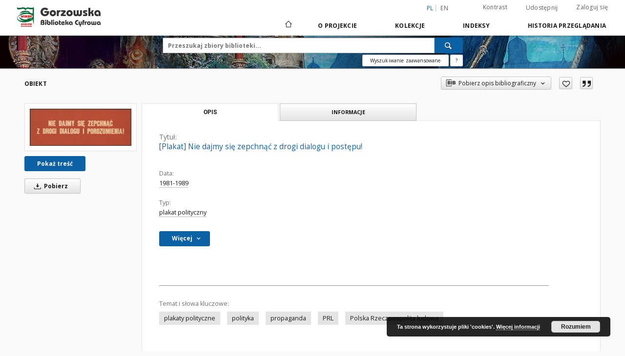

--- FILE ---
content_type: text/html;charset=utf-8
request_url: https://dlibra.wimbp.gorzow.pl/dlibra/publication/1782/edition/1780
body_size: 17092
content:
<!doctype html>
<html lang="pl">
	<head>
		<script src="https://dlibra.wimbp.gorzow.pl/style/dlibra/default/js/script-jquery.min.js"></script>

		


<meta charset="utf-8">
<meta http-equiv="X-UA-Compatible" content="IE=edge">
<meta name="viewport" content="width=device-width, initial-scale=1">


<title>[Plakat] Nie dajmy si&#281; zepchn&#261;&#263; z drogi dialogu i post&#281;pu! - Biblioteka cyfrowa WiMBP Gorzów Wielkopolski</title>
<meta name="Description" content="Zbiory cyfrowe WiMBP w Gorzowie Wielkopolskim" />

<meta property="og:url"                content="https://dlibra.wimbp.gorzow.pl/dlibra/publication/1782/edition/1780" />
<meta property="og:type"               content="Object" />
<meta property="og:title"              content="[Plakat] Nie dajmy si&#281; zepchn&#261;&#263; z drogi dialogu i post&#281;pu! - Biblioteka cyfrowa WiMBP Gorzów Wielkopolski" />
<meta property="og:description"        content="Zbiory cyfrowe WiMBP w Gorzowie Wielkopolskim" />
<meta property="og:image"              content="https://dlibra.wimbp.gorzow.pl/image/edition/thumbnail:docmetadata/1780" />

<link rel="icon" type="image/png" href="https://dlibra.wimbp.gorzow.pl/style/common/img/icons/favicon.png" sizes="16x16"> 
<link rel="apple-touch-icon" href="https://dlibra.wimbp.gorzow.pl/style/common/img/icons/apple-touch-icon.png">

<link rel="canonical" href="https://dlibra.wimbp.gorzow.pl/dlibra/publication/1782/edition/1780?language=pl" />

<link rel="stylesheet" href="https://dlibra.wimbp.gorzow.pl/style/dlibra/default/css/libs.css?20210806092144">
<link rel="stylesheet" href="https://dlibra.wimbp.gorzow.pl/style/dlibra/default/css/main.css?20210806092144">
<link rel="stylesheet" href="https://dlibra.wimbp.gorzow.pl/style/dlibra/default/css/colors.css?20210806092144">
<link rel="stylesheet" href="https://dlibra.wimbp.gorzow.pl/style/dlibra/default/css/custom.css?20210806092144">


	    <link rel="search"  type="application/opensearchdescription+xml" href="https://dlibra.wimbp.gorzow.pl/DL_pl.xml"  title="DL" />

										<link rel="meta" type="application/rdf+xml" href="https://dlibra.wimbp.gorzow.pl/dlibra/rdf.xml?type=e&amp;id=1780"/>
	
	<link rel="schema.DC" href="http://purl.org/dc/elements/1.1/" />
	<!--type is "document" for import all tags into zotero-->
	<meta name="DC.type" content="document" />
	<meta name="DC.identifier" content="https://dlibra.wimbp.gorzow.pl/publication/1782" />
	
						<meta name="DC.date" content="1981-1989" />
											<meta name="DC.subject" content="plakaty polityczne" />
					<meta name="DC.subject" content="polityka" />
					<meta name="DC.subject" content="propaganda" />
					<meta name="DC.subject" content="PRL" />
					<meta name="DC.subject" content="Polska Rzeczpospolita ludowa" />
								<meta name="DC.rights" content="Wojew&oacute;dzka i Miejska Biblioteka Publiczna im. Z. Herberta w Gorzowie Wielkopolskim" />
					<meta name="DC.rights" content="Dost&#281;p otwarty" />
								<meta name="DC.format" content="image/jpeg" />
								<meta name="DC.title" content="[Plakat] Nie dajmy si&#281; zepchn&#261;&#263; z drogi dialogu i post&#281;pu!" />
								<meta name="DC.type" content="plakat polityczny" />
								<meta name="DC.issued" content="1981-1989" />
								<meta name="DC.relation" content="oai:dlibra.wimbp.gorzow.pl:publication:1782" />
			
										<meta name="citation_title" content="[Plakat] Nie dajmy si&#281; zepchn&#261;&#263; z drogi dialogu i post&#281;pu!" />
						<meta name="citation_online_date" content="2015/12/09" />
		
							
<!-- Global site tag (gtag.js) - Google Analytics -->
<script async src="https://www.googletagmanager.com/gtag/js?id=G-JMW3VGC9ZS"></script>
<script>
  window.dataLayer = window.dataLayer || [];
  function gtag(){dataLayer.push(arguments);}
  gtag('js', new Date());

  gtag('config', 'G-JMW3VGC9ZS');
</script>
<!-- Matomo -->
<script>
  var _paq = window._paq = window._paq || [];
  /* tracker methods like "setCustomDimension" should be called before "trackPageView" */
  _paq.push(['trackPageView']);
  _paq.push(['enableLinkTracking']);
  (function() {
    var u="//matomo.wimbp.gorzow.pl/";
    _paq.push(['setTrackerUrl', u+'matomo.php']);
    _paq.push(['setSiteId', '2']);
    var d=document, g=d.createElement('script'), s=d.getElementsByTagName('script')[0];
    g.async=true; g.src=u+'matomo.js'; s.parentNode.insertBefore(g,s);
  })();
</script>
<!-- End Matomo Code -->

			
							</head>

	<body class="">

		
		<div class="container--main">

			<header class="header--main" tabindex="-1">

  <ul class="skip-links list-unstyled">
    <li><a href="#navigationTop" class="inner" tabindex="0">Przejdź do menu głównego</a></li>
        <li><a href="#search-form" class="inner" tabindex="0">Przejdź do wyszukiwarki</a></li>
        <li><a href="#main-content" class="inner" tabindex="0">Przejdź do treści</a></li>
    <li><a href="#footer" tabindex="0">Przejdź do stopki</a></li>
  </ul>

      
            
  
  <div class="container--full">
    <nav class="header--top" id="navigationTop">
      <button class="header__menu-toggle navbar-toggle collapsed visible-xs visible-sm" type="button" data-toggle="collapse" data-target="#navbar-collapse" aria-expanded="false" aria-label="Menu">
        <span class="dlibra-icon-menu"></span>
      </button>
      <ul class="header__list hidden-sm hidden-xs">
									      <li class="header__list-item header__list-item--languages hidden-xs hidden-sm">
      <a class="header__list__link header__list__link--language active" href="/" aria-label="polski">
          pl
      </a>
                        <a class="header__list__link header__list__link--language" href="https://dlibra.wimbp.gorzow.pl/dlibra/publication/1782/edition/1780?language=en" aria-label="English">en</a>
                                </li>
      <li class="header__languages-item visible-xs visible-sm">
              <a href="https://dlibra.wimbp.gorzow.pl/dlibra/publication/1782/edition/1780?language=en" class="header__languages__link ">en</a>
              <a href="https://dlibra.wimbp.gorzow.pl/dlibra/publication/1782/edition/1780?language=pl" class="header__languages__link active">pl</a>
          </li>
  
				        <li class="header__list-item">
          <button class="header__list__link contrast__link" data-contrast="false">
            <span class="dlibra-icon-contrast"></span>
            Kontrast
          </button>
        </li>

        <li class="header__list-item">
          <div class="a2a--header">
            <div class="a2a_kit a2a_kit_size_32 a2a_default_style" data-a2a-url="https://dlibra.wimbp.gorzow.pl/dlibra/publication/1782/edition/1780?language=pl">
              <a class="a2a_dd header__list__link" href="https://www.addtoany.com/share">Udostępnij</a>
            </div>
            <script>
               var a2a_config = a2a_config || {};
               a2a_config.onclick = 1;
               a2a_config.locale = "pl";
               a2a_config.color_main = "D7E5ED";
               a2a_config.color_border = "9D9D9D";
               a2a_config.color_link_text = "333333";
               a2a_config.color_link_text_hover = "333333";
               a2a_config.color_bg = "d9d9d9";
               a2a_config.icon_color = "#767676";
							 a2a_config.num_services = 6;
							 a2a_config.prioritize = ["facebook", "wykop", "twitter", "pinterest", "email", "gmail"];
            </script>
            <script async src="//static.addtoany.com/menu/page.js"></script>
          </div>
        </li>
        <li class="header__list-item">
                      <a href="https://dlibra.wimbp.gorzow.pl/dlibra/login?refUrl=aHR0cHM6Ly9kbGlicmEud2ltYnAuZ29yem93LnBsL2RsaWJyYS9wdWJsaWNhdGlvbi8xNzgyL2VkaXRpb24vMTc4MA" class="header__list__link" >
              Zaloguj się
            </a>
                  </li>
      </ul>
    </nav>
  </div>
  <div class="navbar menu--desktop" role="navigation">
    <div class="container--full">
      <div class="menu__header">
        <a class="menu__logo" href="https://dlibra.wimbp.gorzow.pl" tabindex="0">
          <img src="https://dlibra.wimbp.gorzow.pl/style/dlibra/default/img/custom-images/logo.png
" title="Biblioteka cyfrowa WiMBP Gorzów Wielkopolski" alt="Biblioteka cyfrowa WiMBP Gorzów Wielkopolski"/>
        </a>
      </div>
      <div class="menu__collapse js-menu" id="navbar-collapse">
					<div class="menu__back__container visible-xs visible-sm js-back-container">
					</div>
          <button class="header__menu-toggle--inner navbar-toggle collapsed visible-xs visible-sm js-close" type="button" data-toggle="collapse" data-target="#navbar-collapse" aria-expanded="false" aria-label="Zamknij menu"></button>
          <ul class="header__languages visible-xs visible-sm">
                                <li class="header__list-item header__list-item--languages hidden-xs hidden-sm">
      <a class="header__list__link header__list__link--language active" href="/" aria-label="polski">
          pl
      </a>
                        <a class="header__list__link header__list__link--language" href="https://dlibra.wimbp.gorzow.pl/dlibra/publication/1782/edition/1780?language=en" aria-label="English">en</a>
                                </li>
      <li class="header__languages-item visible-xs visible-sm">
              <a href="https://dlibra.wimbp.gorzow.pl/dlibra/publication/1782/edition/1780?language=en" class="header__languages__link ">en</a>
              <a href="https://dlibra.wimbp.gorzow.pl/dlibra/publication/1782/edition/1780?language=pl" class="header__languages__link active">pl</a>
          </li>
  
                      </ul>
          <div class="header__user visible-xs visible-sm">
                          <a href="https://dlibra.wimbp.gorzow.pl/dlibra/login" class="header__user__link pull-left">
                Zaloguj się
              </a>
							<a href="" class="header__user__link contrast__link" data-contrast="false">
								<span class="dlibra-icon-contrast"></span>
								Kontrast
							</a>
              <div class="a2a--header header__user__a2a">
		            <div class="a2a_kit a2a_kit_size_32 a2a_default_style">
		              <a class="a2a_dd header__user__link" href="https://www.addtoany.com/share">Udostępnij</a>
		            </div>
		            <script>
		               var a2a_config = a2a_config || {};
		               a2a_config.onclick = 1;
		               a2a_config.locale = "pl";
									 a2a_config.num_services = 6;
									 a2a_config.prioritize = ["facebook", "wykop", "twitter", "pinterest", "email", "gmail"];
		            </script>
		            <script async src="//static.addtoany.com/menu/page.js"></script>
		          </div>
                      </div>
          <button class="menu__back hidden js-back">
            <span class="dlibra-icon-chevron-left"></span>
            Powrót
          </button>
          <ul class="menu__nav nav">
            <li class=" hidden-xs hidden-sm">
                            <a href="https://dlibra.wimbp.gorzow.pl" class="home" aria-label="Strona główna">
                <span class="dlibra-icon-home"></span>
              </a>
            </li>
                           	
						<li>
				<a href="#" class="dropdown-toggle hidden-xs hidden-sm js-section-text" data-toggle="dropdown" data-js-section>
					O Projekcie
				</a>
				<a href="#" class="dropdown-toggle visible-xs visible-sm js-section-text" data-toggle="dropdown" data-js-section tabindex="-1">
					O Projekcie
				</a>
								<button class="dlibra-icon-chevron-right visible-xs visible-sm dropdown-toggle dropdown-icon" title="Rozwiń/zwiń listę obiektów" aria-label="Rozwiń/zwiń listę obiektów"></button>
					<ul class="dropdown-menu pull-right">

		<li class="visible-xs header__current js-current">
			<span class="dlibra-icon-chevron-right"></span>
		</li>
									<li>
										<a href="https://dlibra.wimbp.gorzow.pl/dlibra/text?id=Opis projektu" class="menu__nav--no-dropdown">
							Opis projektu
									</a>
				</li>
												<li>
										<a href="https://dlibra.wimbp.gorzow.pl/dlibra/text?id=regulamin" class="menu__nav--no-dropdown">
							Regulamin
									</a>
				</li>
												<li>
																					<a href="https://dlibra.wimbp.gorzow.pl/dlibra/contact" class="menu__nav--no-dropdown">
							Kontakt
														</a>
				</li>
												<li>
										<a href="https://dlibra.wimbp.gorzow.pl/dlibra/text?id=deklaracja" class="menu__nav--no-dropdown">
							Deklaracja dostępności
									</a>
				</li>
						</ul>
				</li>
			



                           
  <li class="">
    <a href="#" class="dropdown-toggle hidden-xs hidden-sm js-section-text" data-toggle="dropdown"  data-js-section>
      Kolekcje
    </a>
    <a href="#" class="dropdown-toggle visible-xs visible-sm js-section-text" data-toggle="dropdown"  data-js-section tabindex="-1">
      Kolekcje
    </a>
	    <button class="dlibra-icon-chevron-right visible-xs visible-sm dropdown-toggle dropdown-icon" title="Rozwiń/zwiń listę obiektów" aria-label="Rozwiń/zwiń listę obiektów"></button>
    <ul class="dropdown-menu pull-right">
      <li class="visible-xs visible-sm header__current js-current">
        <span class="dlibra-icon-chevron-right"></span>
      </li>
            	
            	<li>
				<button class="dlibra-icon-circle-plus hidden-xs hidden-sm dropdown-toggle dropdown-icon" title="Rozwiń/zwiń listę obiektów" aria-label="Rozwiń/zwiń listę obiektów">
		</button><a href="https://dlibra.wimbp.gorzow.pl/dlibra/collectiondescription/8" class="js-section-text">
			Dziedzictwo Kulturowe
		</a>
		<button class="dlibra-icon-chevron-right visible-xs visible-sm dropdown-toggle dropdown-icon" title="Rozwiń/zwiń listę obiektów" aria-label="Rozwiń/zwiń listę obiektów"></button>
		<ul class="dropdown-menu">
			<li class="visible-xs visible-sm header__current js-current">
				<span class="dlibra-icon-chevron-right"></span>
			</li>
							<li>
				<a href="https://dlibra.wimbp.gorzow.pl/dlibra/collectiondescription/95" class="menu__nav--no-dropdown">
			Akty prawne
		</a>
	</li>
							<li>
				<a href="https://dlibra.wimbp.gorzow.pl/dlibra/collectiondescription/86" class="menu__nav--no-dropdown">
			Cymelia po konserwacji
		</a>
	</li>
							<li>
				<button class="dlibra-icon-circle-plus hidden-xs hidden-sm dropdown-toggle dropdown-icon" title="Rozwiń/zwiń listę obiektów" aria-label="Rozwiń/zwiń listę obiektów">
		</button><a href="https://dlibra.wimbp.gorzow.pl/dlibra/collectiondescription/201" class="js-section-text">
			Czasopisma
		</a>
		<button class="dlibra-icon-chevron-right visible-xs visible-sm dropdown-toggle dropdown-icon" title="Rozwiń/zwiń listę obiektów" aria-label="Rozwiń/zwiń listę obiektów"></button>
		<ul class="dropdown-menu">
			<li class="visible-xs visible-sm header__current js-current">
				<span class="dlibra-icon-chevron-right"></span>
			</li>
							<li>
				<button class="dlibra-icon-circle-plus hidden-xs hidden-sm dropdown-toggle dropdown-icon" title="Rozwiń/zwiń listę obiektów" aria-label="Rozwiń/zwiń listę obiektów">
		</button><a href="https://dlibra.wimbp.gorzow.pl/dlibra/collectiondescription/202" class="js-section-text">
			Die Heimat
		</a>
		<button class="dlibra-icon-chevron-right visible-xs visible-sm dropdown-toggle dropdown-icon" title="Rozwiń/zwiń listę obiektów" aria-label="Rozwiń/zwiń listę obiektów"></button>
		<ul class="dropdown-menu">
			<li class="visible-xs visible-sm header__current js-current">
				<span class="dlibra-icon-chevron-right"></span>
			</li>
							<li>
				<a href="https://dlibra.wimbp.gorzow.pl/dlibra/collectiondescription/204" class="menu__nav--no-dropdown">
			Die Heimat 1921
		</a>
	</li>
							<li>
				<a href="https://dlibra.wimbp.gorzow.pl/dlibra/collectiondescription/205" class="menu__nav--no-dropdown">
			Die Heimat 1922
		</a>
	</li>
							<li>
				<a href="https://dlibra.wimbp.gorzow.pl/dlibra/collectiondescription/206" class="menu__nav--no-dropdown">
			Die Heimat 1923
		</a>
	</li>
							<li>
				<a href="https://dlibra.wimbp.gorzow.pl/dlibra/collectiondescription/207" class="menu__nav--no-dropdown">
			Die Heimat 1924
		</a>
	</li>
							<li>
				<a href="https://dlibra.wimbp.gorzow.pl/dlibra/collectiondescription/208" class="menu__nav--no-dropdown">
			Die Heimat 1925
		</a>
	</li>
							<li>
				<a href="https://dlibra.wimbp.gorzow.pl/dlibra/collectiondescription/209" class="menu__nav--no-dropdown">
			Die Heimat 1926
		</a>
	</li>
							<li>
				<a href="https://dlibra.wimbp.gorzow.pl/dlibra/collectiondescription/210" class="menu__nav--no-dropdown">
			Die Heimat 1927
		</a>
	</li>
							<li>
				<a href="https://dlibra.wimbp.gorzow.pl/dlibra/collectiondescription/211" class="menu__nav--no-dropdown">
			Die Heimat 1928
		</a>
	</li>
							<li>
				<a href="https://dlibra.wimbp.gorzow.pl/dlibra/collectiondescription/212" class="menu__nav--no-dropdown">
			Die Heimat 1929
		</a>
	</li>
							<li>
				<a href="https://dlibra.wimbp.gorzow.pl/dlibra/collectiondescription/213" class="menu__nav--no-dropdown">
			Die Heimat 1930
		</a>
	</li>
							<li>
				<a href="https://dlibra.wimbp.gorzow.pl/dlibra/collectiondescription/214" class="menu__nav--no-dropdown">
			Die Heimat 1931
		</a>
	</li>
							<li>
				<a href="https://dlibra.wimbp.gorzow.pl/dlibra/collectiondescription/215" class="menu__nav--no-dropdown">
			Die Heimat 1932
		</a>
	</li>
							<li>
				<a href="https://dlibra.wimbp.gorzow.pl/dlibra/collectiondescription/216" class="menu__nav--no-dropdown">
			Die Heimat 1933
		</a>
	</li>
							<li>
				<a href="https://dlibra.wimbp.gorzow.pl/dlibra/collectiondescription/217" class="menu__nav--no-dropdown">
			Die Heimat 1934
		</a>
	</li>
							<li>
				<a href="https://dlibra.wimbp.gorzow.pl/dlibra/collectiondescription/218" class="menu__nav--no-dropdown">
			Die Heimat 1935
		</a>
	</li>
							<li>
				<a href="https://dlibra.wimbp.gorzow.pl/dlibra/collectiondescription/219" class="menu__nav--no-dropdown">
			Die Heimat 1936
		</a>
	</li>
							<li>
				<a href="https://dlibra.wimbp.gorzow.pl/dlibra/collectiondescription/220" class="menu__nav--no-dropdown">
			Die Heimat 1937
		</a>
	</li>
							<li>
				<a href="https://dlibra.wimbp.gorzow.pl/dlibra/collectiondescription/221" class="menu__nav--no-dropdown">
			Die Heimat 1938
		</a>
	</li>
							<li>
				<a href="https://dlibra.wimbp.gorzow.pl/dlibra/collectiondescription/222" class="menu__nav--no-dropdown">
			Die Heimat 1939
		</a>
	</li>
							<li>
				<a href="https://dlibra.wimbp.gorzow.pl/dlibra/collectiondescription/223" class="menu__nav--no-dropdown">
			Die Heimat 1940
		</a>
	</li>
							<li>
				<a href="https://dlibra.wimbp.gorzow.pl/dlibra/collectiondescription/224" class="menu__nav--no-dropdown">
			Die Heimat 1941
		</a>
	</li>
					</ul>
	</li>
							<li>
				<button class="dlibra-icon-circle-plus hidden-xs hidden-sm dropdown-toggle dropdown-icon" title="Rozwiń/zwiń listę obiektów" aria-label="Rozwiń/zwiń listę obiektów">
		</button><a href="https://dlibra.wimbp.gorzow.pl/dlibra/collectiondescription/203" class="js-section-text">
			Neumärksches Wochenblatt
		</a>
		<button class="dlibra-icon-chevron-right visible-xs visible-sm dropdown-toggle dropdown-icon" title="Rozwiń/zwiń listę obiektów" aria-label="Rozwiń/zwiń listę obiektów"></button>
		<ul class="dropdown-menu">
			<li class="visible-xs visible-sm header__current js-current">
				<span class="dlibra-icon-chevron-right"></span>
			</li>
							<li>
				<a href="https://dlibra.wimbp.gorzow.pl/dlibra/collectiondescription/225" class="menu__nav--no-dropdown">
			Neumärksches Wochenblatt 1842
		</a>
	</li>
							<li>
				<a href="https://dlibra.wimbp.gorzow.pl/dlibra/collectiondescription/226" class="menu__nav--no-dropdown">
			Neumärksches Wochenblatt 1867
		</a>
	</li>
							<li>
				<a href="https://dlibra.wimbp.gorzow.pl/dlibra/collectiondescription/227" class="menu__nav--no-dropdown">
			Neumärksches Wochenblatt 1875
		</a>
	</li>
							<li>
				<a href="https://dlibra.wimbp.gorzow.pl/dlibra/collectiondescription/228" class="menu__nav--no-dropdown">
			Neumärksches Wochenblatt 1876
		</a>
	</li>
					</ul>
	</li>
					</ul>
	</li>
							<li>
				<a href="https://dlibra.wimbp.gorzow.pl/dlibra/collectiondescription/17" class="menu__nav--no-dropdown">
			Grafiki
		</a>
	</li>
							<li>
				<button class="dlibra-icon-circle-plus hidden-xs hidden-sm dropdown-toggle dropdown-icon" title="Rozwiń/zwiń listę obiektów" aria-label="Rozwiń/zwiń listę obiektów">
		</button><a href="https://dlibra.wimbp.gorzow.pl/dlibra/collectiondescription/11" class="js-section-text">
			Kartografia
		</a>
		<button class="dlibra-icon-chevron-right visible-xs visible-sm dropdown-toggle dropdown-icon" title="Rozwiń/zwiń listę obiektów" aria-label="Rozwiń/zwiń listę obiektów"></button>
		<ul class="dropdown-menu">
			<li class="visible-xs visible-sm header__current js-current">
				<span class="dlibra-icon-chevron-right"></span>
			</li>
							<li>
				<a href="https://dlibra.wimbp.gorzow.pl/dlibra/collectiondescription/12" class="menu__nav--no-dropdown">
			Kolekcja tablic dystansowych
		</a>
	</li>
							<li>
				<a href="https://dlibra.wimbp.gorzow.pl/dlibra/collectiondescription/13" class="menu__nav--no-dropdown">
			Kolekcja planów  największych bitew z okresu wojny siedmioletniej
		</a>
	</li>
					</ul>
	</li>
							<li>
				<a href="https://dlibra.wimbp.gorzow.pl/dlibra/collectiondescription/10" class="menu__nav--no-dropdown">
			Książki 1801-1945
		</a>
	</li>
							<li>
				<button class="dlibra-icon-circle-plus hidden-xs hidden-sm dropdown-toggle dropdown-icon" title="Rozwiń/zwiń listę obiektów" aria-label="Rozwiń/zwiń listę obiektów">
		</button><a href="https://dlibra.wimbp.gorzow.pl/dlibra/collectiondescription/14" class="js-section-text">
			Pocztówki
		</a>
		<button class="dlibra-icon-chevron-right visible-xs visible-sm dropdown-toggle dropdown-icon" title="Rozwiń/zwiń listę obiektów" aria-label="Rozwiń/zwiń listę obiektów"></button>
		<ul class="dropdown-menu">
			<li class="visible-xs visible-sm header__current js-current">
				<span class="dlibra-icon-chevron-right"></span>
			</li>
							<li>
				<a href="https://dlibra.wimbp.gorzow.pl/dlibra/collectiondescription/15" class="menu__nav--no-dropdown">
			Gorzów Wielkopolski / Landsberg an der Warthe
		</a>
	</li>
							<li>
				<a href="https://dlibra.wimbp.gorzow.pl/dlibra/collectiondescription/16" class="menu__nav--no-dropdown">
			Teren nowomarchijski
		</a>
	</li>
					</ul>
	</li>
							<li>
				<a href="https://dlibra.wimbp.gorzow.pl/dlibra/collectiondescription/85" class="menu__nav--no-dropdown">
			Rękopisy
		</a>
	</li>
							<li>
				<a href="https://dlibra.wimbp.gorzow.pl/dlibra/collectiondescription/9" class="menu__nav--no-dropdown">
			Starodruki
		</a>
	</li>
					</ul>
	</li>
            	<li>
				<button class="dlibra-icon-circle-plus hidden-xs hidden-sm dropdown-toggle dropdown-icon" title="Rozwiń/zwiń listę obiektów" aria-label="Rozwiń/zwiń listę obiektów">
		</button><a href="https://dlibra.wimbp.gorzow.pl/dlibra/collectiondescription/19" class="js-section-text">
			Regionalia
		</a>
		<button class="dlibra-icon-chevron-right visible-xs visible-sm dropdown-toggle dropdown-icon" title="Rozwiń/zwiń listę obiektów" aria-label="Rozwiń/zwiń listę obiektów"></button>
		<ul class="dropdown-menu">
			<li class="visible-xs visible-sm header__current js-current">
				<span class="dlibra-icon-chevron-right"></span>
			</li>
							<li>
				<a href="https://dlibra.wimbp.gorzow.pl/dlibra/collectiondescription/83" class="menu__nav--no-dropdown">
			Bibliografia
		</a>
	</li>
							<li>
				<button class="dlibra-icon-circle-plus hidden-xs hidden-sm dropdown-toggle dropdown-icon" title="Rozwiń/zwiń listę obiektów" aria-label="Rozwiń/zwiń listę obiektów">
		</button><a href="https://dlibra.wimbp.gorzow.pl/dlibra/collectiondescription/26" class="js-section-text">
			Czasopisma regionalne
		</a>
		<button class="dlibra-icon-chevron-right visible-xs visible-sm dropdown-toggle dropdown-icon" title="Rozwiń/zwiń listę obiektów" aria-label="Rozwiń/zwiń listę obiektów"></button>
		<ul class="dropdown-menu">
			<li class="visible-xs visible-sm header__current js-current">
				<span class="dlibra-icon-chevron-right"></span>
			</li>
							<li>
				<button class="dlibra-icon-circle-plus hidden-xs hidden-sm dropdown-toggle dropdown-icon" title="Rozwiń/zwiń listę obiektów" aria-label="Rozwiń/zwiń listę obiektów">
		</button><a href="https://dlibra.wimbp.gorzow.pl/dlibra/collectiondescription/128" class="js-section-text">
			Arsenał Gorzowski 
		</a>
		<button class="dlibra-icon-chevron-right visible-xs visible-sm dropdown-toggle dropdown-icon" title="Rozwiń/zwiń listę obiektów" aria-label="Rozwiń/zwiń listę obiektów"></button>
		<ul class="dropdown-menu">
			<li class="visible-xs visible-sm header__current js-current">
				<span class="dlibra-icon-chevron-right"></span>
			</li>
							<li>
				<a href="https://dlibra.wimbp.gorzow.pl/dlibra/collectiondescription/129" class="menu__nav--no-dropdown">
			Arsenał Gorzowski 1994
		</a>
	</li>
							<li>
				<a href="https://dlibra.wimbp.gorzow.pl/dlibra/collectiondescription/131" class="menu__nav--no-dropdown">
			Arsenał Gorzowski 1995
		</a>
	</li>
							<li>
				<a href="https://dlibra.wimbp.gorzow.pl/dlibra/collectiondescription/132" class="menu__nav--no-dropdown">
			Arsenał Gorzowski 1996
		</a>
	</li>
							<li>
				<a href="https://dlibra.wimbp.gorzow.pl/dlibra/collectiondescription/133" class="menu__nav--no-dropdown">
			Arsenał Gorzowski 1997
		</a>
	</li>
							<li>
				<a href="https://dlibra.wimbp.gorzow.pl/dlibra/collectiondescription/134" class="menu__nav--no-dropdown">
			Arsenał Gorzowski 1998
		</a>
	</li>
							<li>
				<a href="https://dlibra.wimbp.gorzow.pl/dlibra/collectiondescription/135" class="menu__nav--no-dropdown">
			Arsenał Gorzowski 1999/2000
		</a>
	</li>
							<li>
				<a href="https://dlibra.wimbp.gorzow.pl/dlibra/collectiondescription/136" class="menu__nav--no-dropdown">
			Arsenał Gorzowski 2000/2001
		</a>
	</li>
							<li>
				<a href="https://dlibra.wimbp.gorzow.pl/dlibra/collectiondescription/137" class="menu__nav--no-dropdown">
			Arsenał Gorzowski 2001/2002
		</a>
	</li>
							<li>
				<a href="https://dlibra.wimbp.gorzow.pl/dlibra/collectiondescription/138" class="menu__nav--no-dropdown">
			Arsenał Gorzowski 2002/2003
		</a>
	</li>
							<li>
				<a href="https://dlibra.wimbp.gorzow.pl/dlibra/collectiondescription/139" class="menu__nav--no-dropdown">
			Arsenał Gorzowski 2003/2004
		</a>
	</li>
							<li>
				<a href="https://dlibra.wimbp.gorzow.pl/dlibra/collectiondescription/141" class="menu__nav--no-dropdown">
			Arsenał Gorzowski 2005
		</a>
	</li>
					</ul>
	</li>
							<li>
				<button class="dlibra-icon-circle-plus hidden-xs hidden-sm dropdown-toggle dropdown-icon" title="Rozwiń/zwiń listę obiektów" aria-label="Rozwiń/zwiń listę obiektów">
		</button><a href="https://dlibra.wimbp.gorzow.pl/dlibra/collectiondescription/31" class="js-section-text">
			Celuloza : organ Samorządu Robotniczego Kostrzyńskiej Fabryki Celulozy i papieru
		</a>
		<button class="dlibra-icon-chevron-right visible-xs visible-sm dropdown-toggle dropdown-icon" title="Rozwiń/zwiń listę obiektów" aria-label="Rozwiń/zwiń listę obiektów"></button>
		<ul class="dropdown-menu">
			<li class="visible-xs visible-sm header__current js-current">
				<span class="dlibra-icon-chevron-right"></span>
			</li>
							<li>
				<a href="https://dlibra.wimbp.gorzow.pl/dlibra/collectiondescription/32" class="menu__nav--no-dropdown">
			Celuloza 1971
		</a>
	</li>
							<li>
				<a href="https://dlibra.wimbp.gorzow.pl/dlibra/collectiondescription/33" class="menu__nav--no-dropdown">
			Celuloza 1972
		</a>
	</li>
							<li>
				<a href="https://dlibra.wimbp.gorzow.pl/dlibra/collectiondescription/36" class="menu__nav--no-dropdown">
			Celuloza 1973
		</a>
	</li>
							<li>
				<a href="https://dlibra.wimbp.gorzow.pl/dlibra/collectiondescription/37" class="menu__nav--no-dropdown">
			Celuloza 1974
		</a>
	</li>
							<li>
				<a href="https://dlibra.wimbp.gorzow.pl/dlibra/collectiondescription/38" class="menu__nav--no-dropdown">
			Celuloza 1975
		</a>
	</li>
							<li>
				<a href="https://dlibra.wimbp.gorzow.pl/dlibra/collectiondescription/39" class="menu__nav--no-dropdown">
			Celuloza 1976
		</a>
	</li>
							<li>
				<a href="https://dlibra.wimbp.gorzow.pl/dlibra/collectiondescription/40" class="menu__nav--no-dropdown">
			Celuloza 1977
		</a>
	</li>
							<li>
				<a href="https://dlibra.wimbp.gorzow.pl/dlibra/collectiondescription/41" class="menu__nav--no-dropdown">
			Celuloza 1978
		</a>
	</li>
							<li>
				<a href="https://dlibra.wimbp.gorzow.pl/dlibra/collectiondescription/42" class="menu__nav--no-dropdown">
			Celuloza 1979
		</a>
	</li>
							<li>
				<a href="https://dlibra.wimbp.gorzow.pl/dlibra/collectiondescription/43" class="menu__nav--no-dropdown">
			Celuloza 1980
		</a>
	</li>
							<li>
				<a href="https://dlibra.wimbp.gorzow.pl/dlibra/collectiondescription/78" class="menu__nav--no-dropdown">
			Celuloza 1981
		</a>
	</li>
					</ul>
	</li>
							<li>
				<button class="dlibra-icon-circle-plus hidden-xs hidden-sm dropdown-toggle dropdown-icon" title="Rozwiń/zwiń listę obiektów" aria-label="Rozwiń/zwiń listę obiektów">
		</button><a href="https://dlibra.wimbp.gorzow.pl/dlibra/collectiondescription/165" class="js-section-text">
			Die Heimat
		</a>
		<button class="dlibra-icon-chevron-right visible-xs visible-sm dropdown-toggle dropdown-icon" title="Rozwiń/zwiń listę obiektów" aria-label="Rozwiń/zwiń listę obiektów"></button>
		<ul class="dropdown-menu">
			<li class="visible-xs visible-sm header__current js-current">
				<span class="dlibra-icon-chevron-right"></span>
			</li>
							<li>
				<a href="https://dlibra.wimbp.gorzow.pl/dlibra/collectiondescription/166" class="menu__nav--no-dropdown">
			Die Heimat 1921
		</a>
	</li>
							<li>
				<a href="https://dlibra.wimbp.gorzow.pl/dlibra/collectiondescription/167" class="menu__nav--no-dropdown">
			Die Heimat 1922
		</a>
	</li>
							<li>
				<a href="https://dlibra.wimbp.gorzow.pl/dlibra/collectiondescription/168" class="menu__nav--no-dropdown">
			Die Heimat 1923
		</a>
	</li>
							<li>
				<a href="https://dlibra.wimbp.gorzow.pl/dlibra/collectiondescription/169" class="menu__nav--no-dropdown">
			Die Heimat 1924
		</a>
	</li>
							<li>
				<a href="https://dlibra.wimbp.gorzow.pl/dlibra/collectiondescription/170" class="menu__nav--no-dropdown">
			Die Heimat 1925
		</a>
	</li>
							<li>
				<a href="https://dlibra.wimbp.gorzow.pl/dlibra/collectiondescription/171" class="menu__nav--no-dropdown">
			Die Heimat 1926
		</a>
	</li>
							<li>
				<a href="https://dlibra.wimbp.gorzow.pl/dlibra/collectiondescription/172" class="menu__nav--no-dropdown">
			Die Heimat 1927
		</a>
	</li>
							<li>
				<a href="https://dlibra.wimbp.gorzow.pl/dlibra/collectiondescription/173" class="menu__nav--no-dropdown">
			Die Heimat 1928
		</a>
	</li>
							<li>
				<a href="https://dlibra.wimbp.gorzow.pl/dlibra/collectiondescription/174" class="menu__nav--no-dropdown">
			Die Heimat 1929
		</a>
	</li>
							<li>
				<a href="https://dlibra.wimbp.gorzow.pl/dlibra/collectiondescription/175" class="menu__nav--no-dropdown">
			Die Heimat 1930
		</a>
	</li>
							<li>
				<a href="https://dlibra.wimbp.gorzow.pl/dlibra/collectiondescription/176" class="menu__nav--no-dropdown">
			Die Heimat 1931
		</a>
	</li>
							<li>
				<a href="https://dlibra.wimbp.gorzow.pl/dlibra/collectiondescription/177" class="menu__nav--no-dropdown">
			Die Heimat 1932
		</a>
	</li>
							<li>
				<a href="https://dlibra.wimbp.gorzow.pl/dlibra/collectiondescription/178" class="menu__nav--no-dropdown">
			Die Heimat 1933
		</a>
	</li>
							<li>
				<a href="https://dlibra.wimbp.gorzow.pl/dlibra/collectiondescription/179" class="menu__nav--no-dropdown">
			Die Heimat 1934
		</a>
	</li>
							<li>
				<a href="https://dlibra.wimbp.gorzow.pl/dlibra/collectiondescription/180" class="menu__nav--no-dropdown">
			Die Heimat 1935
		</a>
	</li>
							<li>
				<a href="https://dlibra.wimbp.gorzow.pl/dlibra/collectiondescription/181" class="menu__nav--no-dropdown">
			Die Heimat 1936
		</a>
	</li>
							<li>
				<a href="https://dlibra.wimbp.gorzow.pl/dlibra/collectiondescription/182" class="menu__nav--no-dropdown">
			Die Heimat 1937
		</a>
	</li>
							<li>
				<a href="https://dlibra.wimbp.gorzow.pl/dlibra/collectiondescription/183" class="menu__nav--no-dropdown">
			Die Heimat 1938
		</a>
	</li>
							<li>
				<a href="https://dlibra.wimbp.gorzow.pl/dlibra/collectiondescription/184" class="menu__nav--no-dropdown">
			Die Heimat 1939
		</a>
	</li>
							<li>
				<a href="https://dlibra.wimbp.gorzow.pl/dlibra/collectiondescription/185" class="menu__nav--no-dropdown">
			Die Heimat 1940
		</a>
	</li>
							<li>
				<a href="https://dlibra.wimbp.gorzow.pl/dlibra/collectiondescription/186" class="menu__nav--no-dropdown">
			Die Heimat 1941
		</a>
	</li>
					</ul>
	</li>
							<li>
				<button class="dlibra-icon-circle-plus hidden-xs hidden-sm dropdown-toggle dropdown-icon" title="Rozwiń/zwiń listę obiektów" aria-label="Rozwiń/zwiń listę obiektów">
		</button><a href="https://dlibra.wimbp.gorzow.pl/dlibra/collectiondescription/44" class="js-section-text">
			Heimatblatt
		</a>
		<button class="dlibra-icon-chevron-right visible-xs visible-sm dropdown-toggle dropdown-icon" title="Rozwiń/zwiń listę obiektów" aria-label="Rozwiń/zwiń listę obiektów"></button>
		<ul class="dropdown-menu">
			<li class="visible-xs visible-sm header__current js-current">
				<span class="dlibra-icon-chevron-right"></span>
			</li>
							<li>
				<a href="https://dlibra.wimbp.gorzow.pl/dlibra/collectiondescription/161" class="menu__nav--no-dropdown">
			Heimatblatt 1949
		</a>
	</li>
							<li>
				<a href="https://dlibra.wimbp.gorzow.pl/dlibra/collectiondescription/164" class="menu__nav--no-dropdown">
			Heimatblatt 1950
		</a>
	</li>
							<li>
				<a href="https://dlibra.wimbp.gorzow.pl/dlibra/collectiondescription/163" class="menu__nav--no-dropdown">
			Heimatblatt 1951
		</a>
	</li>
							<li>
				<a href="https://dlibra.wimbp.gorzow.pl/dlibra/collectiondescription/162" class="menu__nav--no-dropdown">
			Heimatblatt 1952
		</a>
	</li>
							<li>
				<a href="https://dlibra.wimbp.gorzow.pl/dlibra/collectiondescription/188" class="menu__nav--no-dropdown">
			Heimatblatt 1953
		</a>
	</li>
							<li>
				<a href="https://dlibra.wimbp.gorzow.pl/dlibra/collectiondescription/189" class="menu__nav--no-dropdown">
			Heimatblatt 1954
		</a>
	</li>
							<li>
				<a href="https://dlibra.wimbp.gorzow.pl/dlibra/collectiondescription/190" class="menu__nav--no-dropdown">
			Heimatblatt 1955
		</a>
	</li>
							<li>
				<a href="https://dlibra.wimbp.gorzow.pl/dlibra/collectiondescription/191" class="menu__nav--no-dropdown">
			Heimatblatt 1959
		</a>
	</li>
							<li>
				<a href="https://dlibra.wimbp.gorzow.pl/dlibra/collectiondescription/199" class="menu__nav--no-dropdown">
			Heimatblatt 1962
		</a>
	</li>
							<li>
				<a href="https://dlibra.wimbp.gorzow.pl/dlibra/collectiondescription/192" class="menu__nav--no-dropdown">
			Heimatblatt 1964
		</a>
	</li>
							<li>
				<a href="https://dlibra.wimbp.gorzow.pl/dlibra/collectiondescription/193" class="menu__nav--no-dropdown">
			Heimatblatt 1967
		</a>
	</li>
							<li>
				<a href="https://dlibra.wimbp.gorzow.pl/dlibra/collectiondescription/200" class="menu__nav--no-dropdown">
			Heimatblatt 1968
		</a>
	</li>
							<li>
				<a href="https://dlibra.wimbp.gorzow.pl/dlibra/collectiondescription/194" class="menu__nav--no-dropdown">
			Heimatblatt 1969
		</a>
	</li>
							<li>
				<a href="https://dlibra.wimbp.gorzow.pl/dlibra/collectiondescription/195" class="menu__nav--no-dropdown">
			Heimatblatt 1970
		</a>
	</li>
							<li>
				<a href="https://dlibra.wimbp.gorzow.pl/dlibra/collectiondescription/196" class="menu__nav--no-dropdown">
			Heimatblatt 1971
		</a>
	</li>
							<li>
				<a href="https://dlibra.wimbp.gorzow.pl/dlibra/collectiondescription/197" class="menu__nav--no-dropdown">
			Heimatblatt 1972
		</a>
	</li>
							<li>
				<a href="https://dlibra.wimbp.gorzow.pl/dlibra/collectiondescription/198" class="menu__nav--no-dropdown">
			Heimatblatt 1973
		</a>
	</li>
							<li>
				<a href="https://dlibra.wimbp.gorzow.pl/dlibra/collectiondescription/154" class="menu__nav--no-dropdown">
			Heimatblatt 1980
		</a>
	</li>
							<li>
				<a href="https://dlibra.wimbp.gorzow.pl/dlibra/collectiondescription/153" class="menu__nav--no-dropdown">
			Heimatblatt 1981
		</a>
	</li>
							<li>
				<a href="https://dlibra.wimbp.gorzow.pl/dlibra/collectiondescription/152" class="menu__nav--no-dropdown">
			Heimatblatt 1982
		</a>
	</li>
							<li>
				<a href="https://dlibra.wimbp.gorzow.pl/dlibra/collectiondescription/151" class="menu__nav--no-dropdown">
			Heimatblatt 1983
		</a>
	</li>
							<li>
				<a href="https://dlibra.wimbp.gorzow.pl/dlibra/collectiondescription/150" class="menu__nav--no-dropdown">
			Heimatblatt 1984
		</a>
	</li>
							<li>
				<a href="https://dlibra.wimbp.gorzow.pl/dlibra/collectiondescription/149" class="menu__nav--no-dropdown">
			Heimatblatt 1985
		</a>
	</li>
							<li>
				<a href="https://dlibra.wimbp.gorzow.pl/dlibra/collectiondescription/148" class="menu__nav--no-dropdown">
			Heimatblatt 1986
		</a>
	</li>
							<li>
				<a href="https://dlibra.wimbp.gorzow.pl/dlibra/collectiondescription/147" class="menu__nav--no-dropdown">
			Heimatblatt 1987
		</a>
	</li>
							<li>
				<a href="https://dlibra.wimbp.gorzow.pl/dlibra/collectiondescription/146" class="menu__nav--no-dropdown">
			Heimatblatt 1988
		</a>
	</li>
							<li>
				<a href="https://dlibra.wimbp.gorzow.pl/dlibra/collectiondescription/144" class="menu__nav--no-dropdown">
			Heimatblatt 1989
		</a>
	</li>
							<li>
				<a href="https://dlibra.wimbp.gorzow.pl/dlibra/collectiondescription/48" class="menu__nav--no-dropdown">
			Heimatblatt 1990
		</a>
	</li>
							<li>
				<a href="https://dlibra.wimbp.gorzow.pl/dlibra/collectiondescription/49" class="menu__nav--no-dropdown">
			Heimatblatt 1991
		</a>
	</li>
							<li>
				<a href="https://dlibra.wimbp.gorzow.pl/dlibra/collectiondescription/50" class="menu__nav--no-dropdown">
			Heimatblatt 1992
		</a>
	</li>
							<li>
				<a href="https://dlibra.wimbp.gorzow.pl/dlibra/collectiondescription/51" class="menu__nav--no-dropdown">
			Heimatblatt 1993
		</a>
	</li>
							<li>
				<a href="https://dlibra.wimbp.gorzow.pl/dlibra/collectiondescription/52" class="menu__nav--no-dropdown">
			Heimatblatt 1994
		</a>
	</li>
							<li>
				<a href="https://dlibra.wimbp.gorzow.pl/dlibra/collectiondescription/53" class="menu__nav--no-dropdown">
			Heimatblatt 1995
		</a>
	</li>
							<li>
				<a href="https://dlibra.wimbp.gorzow.pl/dlibra/collectiondescription/54" class="menu__nav--no-dropdown">
			Heimatblatt 1996
		</a>
	</li>
							<li>
				<a href="https://dlibra.wimbp.gorzow.pl/dlibra/collectiondescription/55" class="menu__nav--no-dropdown">
			Heimatblatt 1997
		</a>
	</li>
							<li>
				<a href="https://dlibra.wimbp.gorzow.pl/dlibra/collectiondescription/56" class="menu__nav--no-dropdown">
			Heimatblatt 1998
		</a>
	</li>
							<li>
				<a href="https://dlibra.wimbp.gorzow.pl/dlibra/collectiondescription/57" class="menu__nav--no-dropdown">
			Heimatblatt 1999
		</a>
	</li>
							<li>
				<a href="https://dlibra.wimbp.gorzow.pl/dlibra/collectiondescription/58" class="menu__nav--no-dropdown">
			Heimatblatt 2000
		</a>
	</li>
							<li>
				<a href="https://dlibra.wimbp.gorzow.pl/dlibra/collectiondescription/59" class="menu__nav--no-dropdown">
			Heimatblatt 2001
		</a>
	</li>
							<li>
				<a href="https://dlibra.wimbp.gorzow.pl/dlibra/collectiondescription/60" class="menu__nav--no-dropdown">
			Heimatblatt 2002
		</a>
	</li>
							<li>
				<a href="https://dlibra.wimbp.gorzow.pl/dlibra/collectiondescription/61" class="menu__nav--no-dropdown">
			Heimatblatt 2003
		</a>
	</li>
							<li>
				<a href="https://dlibra.wimbp.gorzow.pl/dlibra/collectiondescription/62" class="menu__nav--no-dropdown">
			Heimatblatt 2004
		</a>
	</li>
							<li>
				<a href="https://dlibra.wimbp.gorzow.pl/dlibra/collectiondescription/63" class="menu__nav--no-dropdown">
			Heimatblatt 2005
		</a>
	</li>
							<li>
				<a href="https://dlibra.wimbp.gorzow.pl/dlibra/collectiondescription/64" class="menu__nav--no-dropdown">
			Heimatblatt 2006
		</a>
	</li>
							<li>
				<a href="https://dlibra.wimbp.gorzow.pl/dlibra/collectiondescription/65" class="menu__nav--no-dropdown">
			Heimatblatt 2007
		</a>
	</li>
							<li>
				<a href="https://dlibra.wimbp.gorzow.pl/dlibra/collectiondescription/66" class="menu__nav--no-dropdown">
			Heimatblatt 2008
		</a>
	</li>
							<li>
				<a href="https://dlibra.wimbp.gorzow.pl/dlibra/collectiondescription/67" class="menu__nav--no-dropdown">
			Heimatblatt 2009
		</a>
	</li>
							<li>
				<a href="https://dlibra.wimbp.gorzow.pl/dlibra/collectiondescription/68" class="menu__nav--no-dropdown">
			Heimatblatt 2010
		</a>
	</li>
							<li>
				<a href="https://dlibra.wimbp.gorzow.pl/dlibra/collectiondescription/69" class="menu__nav--no-dropdown">
			Heimatblatt 2011
		</a>
	</li>
							<li>
				<a href="https://dlibra.wimbp.gorzow.pl/dlibra/collectiondescription/70" class="menu__nav--no-dropdown">
			Heimatblatt 2012
		</a>
	</li>
							<li>
				<a href="https://dlibra.wimbp.gorzow.pl/dlibra/collectiondescription/71" class="menu__nav--no-dropdown">
			Heimatblatt 2013
		</a>
	</li>
							<li>
				<a href="https://dlibra.wimbp.gorzow.pl/dlibra/collectiondescription/72" class="menu__nav--no-dropdown">
			Heimatblatt 2014
		</a>
	</li>
							<li>
				<a href="https://dlibra.wimbp.gorzow.pl/dlibra/collectiondescription/73" class="menu__nav--no-dropdown">
			Heimatblatt 2015
		</a>
	</li>
							<li>
				<a href="https://dlibra.wimbp.gorzow.pl/dlibra/collectiondescription/74" class="menu__nav--no-dropdown">
			Heimatblatt 2016
		</a>
	</li>
							<li>
				<a href="https://dlibra.wimbp.gorzow.pl/dlibra/collectiondescription/75" class="menu__nav--no-dropdown">
			Heimatbaltt 2017
		</a>
	</li>
							<li>
				<a href="https://dlibra.wimbp.gorzow.pl/dlibra/collectiondescription/76" class="menu__nav--no-dropdown">
			Heimatblatt 2018
		</a>
	</li>
							<li>
				<a href="https://dlibra.wimbp.gorzow.pl/dlibra/collectiondescription/77" class="menu__nav--no-dropdown">
			Heimatblatt 2019
		</a>
	</li>
							<li>
				<a href="https://dlibra.wimbp.gorzow.pl/dlibra/collectiondescription/155" class="menu__nav--no-dropdown">
			Heimatblatt 2020
		</a>
	</li>
							<li>
				<a href="https://dlibra.wimbp.gorzow.pl/dlibra/collectiondescription/156" class="menu__nav--no-dropdown">
			Heimatblatt 2021
		</a>
	</li>
							<li>
				<a href="https://dlibra.wimbp.gorzow.pl/dlibra/collectiondescription/157" class="menu__nav--no-dropdown">
			Heimatblatt 2022
		</a>
	</li>
					</ul>
	</li>
							<li>
				<button class="dlibra-icon-circle-plus hidden-xs hidden-sm dropdown-toggle dropdown-icon" title="Rozwiń/zwiń listę obiektów" aria-label="Rozwiń/zwiń listę obiektów">
		</button><a href="https://dlibra.wimbp.gorzow.pl/dlibra/collectiondescription/229" class="js-section-text">
			Neumärksches Wochenblatt
		</a>
		<button class="dlibra-icon-chevron-right visible-xs visible-sm dropdown-toggle dropdown-icon" title="Rozwiń/zwiń listę obiektów" aria-label="Rozwiń/zwiń listę obiektów"></button>
		<ul class="dropdown-menu">
			<li class="visible-xs visible-sm header__current js-current">
				<span class="dlibra-icon-chevron-right"></span>
			</li>
							<li>
				<a href="https://dlibra.wimbp.gorzow.pl/dlibra/collectiondescription/230" class="menu__nav--no-dropdown">
			Neumärksches Wochenblatt 1842
		</a>
	</li>
							<li>
				<a href="https://dlibra.wimbp.gorzow.pl/dlibra/collectiondescription/231" class="menu__nav--no-dropdown">
			Neumärksches Wochenblatt 1867
		</a>
	</li>
							<li>
				<a href="https://dlibra.wimbp.gorzow.pl/dlibra/collectiondescription/232" class="menu__nav--no-dropdown">
			Neumärksches Wochenblatt 1875
		</a>
	</li>
							<li>
				<a href="https://dlibra.wimbp.gorzow.pl/dlibra/collectiondescription/233" class="menu__nav--no-dropdown">
			Neumärksches Wochenblatt 1876
		</a>
	</li>
					</ul>
	</li>
							<li>
				<button class="dlibra-icon-circle-plus hidden-xs hidden-sm dropdown-toggle dropdown-icon" title="Rozwiń/zwiń listę obiektów" aria-label="Rozwiń/zwiń listę obiektów">
		</button><a href="https://dlibra.wimbp.gorzow.pl/dlibra/collectiondescription/234" class="js-section-text">
			Tygodnik Katolicki
		</a>
		<button class="dlibra-icon-chevron-right visible-xs visible-sm dropdown-toggle dropdown-icon" title="Rozwiń/zwiń listę obiektów" aria-label="Rozwiń/zwiń listę obiektów"></button>
		<ul class="dropdown-menu">
			<li class="visible-xs visible-sm header__current js-current">
				<span class="dlibra-icon-chevron-right"></span>
			</li>
							<li>
				<a href="https://dlibra.wimbp.gorzow.pl/dlibra/collectiondescription/235" class="menu__nav--no-dropdown">
			Tygodnik Katolicki 1946
		</a>
	</li>
							<li>
				<a href="https://dlibra.wimbp.gorzow.pl/dlibra/collectiondescription/236" class="menu__nav--no-dropdown">
			Tygodnik Katolicki 1947
		</a>
	</li>
							<li>
				<a href="https://dlibra.wimbp.gorzow.pl/dlibra/collectiondescription/237" class="menu__nav--no-dropdown">
			Tygodnik Katolicki 1948
		</a>
	</li>
							<li>
				<a href="https://dlibra.wimbp.gorzow.pl/dlibra/collectiondescription/238" class="menu__nav--no-dropdown">
			Tygodnik Katolicki 1949
		</a>
	</li>
							<li>
				<a href="https://dlibra.wimbp.gorzow.pl/dlibra/collectiondescription/239" class="menu__nav--no-dropdown">
			Tygodnik Katolicki 1950
		</a>
	</li>
					</ul>
	</li>
							<li>
				<button class="dlibra-icon-circle-plus hidden-xs hidden-sm dropdown-toggle dropdown-icon" title="Rozwiń/zwiń listę obiektów" aria-label="Rozwiń/zwiń listę obiektów">
		</button><a href="https://dlibra.wimbp.gorzow.pl/dlibra/collectiondescription/96" class="js-section-text">
			Zeszyty Naukowe. Nowa Marchia - Prowincja Zapomniana - Ziemia Lubuska - Wspólne Korzenie 
		</a>
		<button class="dlibra-icon-chevron-right visible-xs visible-sm dropdown-toggle dropdown-icon" title="Rozwiń/zwiń listę obiektów" aria-label="Rozwiń/zwiń listę obiektów"></button>
		<ul class="dropdown-menu">
			<li class="visible-xs visible-sm header__current js-current">
				<span class="dlibra-icon-chevron-right"></span>
			</li>
							<li>
				<a href="https://dlibra.wimbp.gorzow.pl/dlibra/collectiondescription/97" class="menu__nav--no-dropdown">
			Nowa Marchia 2004
		</a>
	</li>
							<li>
				<a href="https://dlibra.wimbp.gorzow.pl/dlibra/collectiondescription/98" class="menu__nav--no-dropdown">
			Nowa Marchia 2005
		</a>
	</li>
							<li>
				<a href="https://dlibra.wimbp.gorzow.pl/dlibra/collectiondescription/118" class="menu__nav--no-dropdown">
			Nowa Marchia 2006
		</a>
	</li>
							<li>
				<a href="https://dlibra.wimbp.gorzow.pl/dlibra/collectiondescription/119" class="menu__nav--no-dropdown">
			Nowa Marchia 2007
		</a>
	</li>
							<li>
				<a href="https://dlibra.wimbp.gorzow.pl/dlibra/collectiondescription/120" class="menu__nav--no-dropdown">
			Nowa Marchia 2008
		</a>
	</li>
							<li>
				<a href="https://dlibra.wimbp.gorzow.pl/dlibra/collectiondescription/121" class="menu__nav--no-dropdown">
			Nowa Marchia 2011
		</a>
	</li>
							<li>
				<a href="https://dlibra.wimbp.gorzow.pl/dlibra/collectiondescription/122" class="menu__nav--no-dropdown">
			Nowa Marchia 2013
		</a>
	</li>
							<li>
				<a href="https://dlibra.wimbp.gorzow.pl/dlibra/collectiondescription/123" class="menu__nav--no-dropdown">
			Nowa Marchia 2016
		</a>
	</li>
							<li>
				<a href="https://dlibra.wimbp.gorzow.pl/dlibra/collectiondescription/124" class="menu__nav--no-dropdown">
			Nowa Marchia 2020
		</a>
	</li>
							<li>
				<a href="https://dlibra.wimbp.gorzow.pl/dlibra/collectiondescription/125" class="menu__nav--no-dropdown">
			Nowa Marchia 2021
		</a>
	</li>
							<li>
				<a href="https://dlibra.wimbp.gorzow.pl/dlibra/collectiondescription/126" class="menu__nav--no-dropdown">
			Nowa Marchia 2022
		</a>
	</li>
							<li>
				<a href="https://dlibra.wimbp.gorzow.pl/dlibra/collectiondescription/127" class="menu__nav--no-dropdown">
			Nowa Marchia 2023
		</a>
	</li>
					</ul>
	</li>
					</ul>
	</li>
							<li>
				<button class="dlibra-icon-circle-plus hidden-xs hidden-sm dropdown-toggle dropdown-icon" title="Rozwiń/zwiń listę obiektów" aria-label="Rozwiń/zwiń listę obiektów">
		</button><a href="https://dlibra.wimbp.gorzow.pl/dlibra/collectiondescription/22" class="js-section-text">
			Dokumenty życia społecznego
		</a>
		<button class="dlibra-icon-chevron-right visible-xs visible-sm dropdown-toggle dropdown-icon" title="Rozwiń/zwiń listę obiektów" aria-label="Rozwiń/zwiń listę obiektów"></button>
		<ul class="dropdown-menu">
			<li class="visible-xs visible-sm header__current js-current">
				<span class="dlibra-icon-chevron-right"></span>
			</li>
							<li>
				<a href="https://dlibra.wimbp.gorzow.pl/dlibra/collectiondescription/23" class="menu__nav--no-dropdown">
			Teatr im. Juliusza Osterwy
		</a>
	</li>
							<li>
				<a href="https://dlibra.wimbp.gorzow.pl/dlibra/collectiondescription/24" class="menu__nav--no-dropdown">
			"Solidarność" 1980-1989
		</a>
	</li>
							<li>
				<a href="https://dlibra.wimbp.gorzow.pl/dlibra/collectiondescription/25" class="menu__nav--no-dropdown">
			Cygański teatr Muzyczny "Terno"
		</a>
	</li>
							<li>
				<a href="https://dlibra.wimbp.gorzow.pl/dlibra/collectiondescription/28" class="menu__nav--no-dropdown">
			Festiwal Piosenki Żeglarskiej "Keja"
		</a>
	</li>
					</ul>
	</li>
							<li>
				<a href="https://dlibra.wimbp.gorzow.pl/dlibra/collectiondescription/21" class="menu__nav--no-dropdown">
			Fotografia
		</a>
	</li>
							<li>
				<button class="dlibra-icon-circle-plus hidden-xs hidden-sm dropdown-toggle dropdown-icon" title="Rozwiń/zwiń listę obiektów" aria-label="Rozwiń/zwiń listę obiektów">
		</button><a href="https://dlibra.wimbp.gorzow.pl/dlibra/collectiondescription/84" class="js-section-text">
			Grafika regionalna
		</a>
		<button class="dlibra-icon-chevron-right visible-xs visible-sm dropdown-toggle dropdown-icon" title="Rozwiń/zwiń listę obiektów" aria-label="Rozwiń/zwiń listę obiektów"></button>
		<ul class="dropdown-menu">
			<li class="visible-xs visible-sm header__current js-current">
				<span class="dlibra-icon-chevron-right"></span>
			</li>
							<li>
				<a href="https://dlibra.wimbp.gorzow.pl/dlibra/collectiondescription/142" class="menu__nav--no-dropdown">
			Jerzy Gąsiorek
		</a>
	</li>
							<li>
				<a href="https://dlibra.wimbp.gorzow.pl/dlibra/collectiondescription/143" class="menu__nav--no-dropdown">
			Magdalena Ćwiertnia
		</a>
	</li>
					</ul>
	</li>
							<li>
				<a href="https://dlibra.wimbp.gorzow.pl/dlibra/collectiondescription/27" class="menu__nav--no-dropdown">
			Kolekcja rodziny Pauckschów
		</a>
	</li>
							<li>
				<a href="https://dlibra.wimbp.gorzow.pl/dlibra/collectiondescription/81" class="menu__nav--no-dropdown">
			Książki
		</a>
	</li>
							<li>
				<a href="https://dlibra.wimbp.gorzow.pl/dlibra/collectiondescription/82" class="menu__nav--no-dropdown">
			Pocztówki
		</a>
	</li>
							<li>
				<a href="https://dlibra.wimbp.gorzow.pl/dlibra/collectiondescription/20" class="menu__nav--no-dropdown">
			Wydawnictwa własne
		</a>
	</li>
					</ul>
	</li>
            	<li>
				<a href="https://dlibra.wimbp.gorzow.pl/dlibra/collectiondescription/18" class="menu__nav--no-dropdown">
			Nowa Marchia
		</a>
	</li>
            	<li>
				<button class="dlibra-icon-circle-plus hidden-xs hidden-sm dropdown-toggle dropdown-icon" title="Rozwiń/zwiń listę obiektów" aria-label="Rozwiń/zwiń listę obiektów">
		</button><a href="https://dlibra.wimbp.gorzow.pl/dlibra/collectiondescription/87" class="js-section-text">
			Zbiory współczesne
		</a>
		<button class="dlibra-icon-chevron-right visible-xs visible-sm dropdown-toggle dropdown-icon" title="Rozwiń/zwiń listę obiektów" aria-label="Rozwiń/zwiń listę obiektów"></button>
		<ul class="dropdown-menu">
			<li class="visible-xs visible-sm header__current js-current">
				<span class="dlibra-icon-chevron-right"></span>
			</li>
							<li>
				<a href="https://dlibra.wimbp.gorzow.pl/dlibra/collectiondescription/88" class="menu__nav--no-dropdown">
			Akty prawne
		</a>
	</li>
							<li>
				<a href="https://dlibra.wimbp.gorzow.pl/dlibra/collectiondescription/91" class="menu__nav--no-dropdown">
			Bibliografia
		</a>
	</li>
							<li>
				<a href="https://dlibra.wimbp.gorzow.pl/dlibra/collectiondescription/89" class="menu__nav--no-dropdown">
			Czasopisma
		</a>
	</li>
							<li>
				<a href="https://dlibra.wimbp.gorzow.pl/dlibra/collectiondescription/90" class="menu__nav--no-dropdown">
			Książki
		</a>
	</li>
							<li>
				<button class="dlibra-icon-circle-plus hidden-xs hidden-sm dropdown-toggle dropdown-icon" title="Rozwiń/zwiń listę obiektów" aria-label="Rozwiń/zwiń listę obiektów">
		</button><a href="https://dlibra.wimbp.gorzow.pl/dlibra/collectiondescription/92" class="js-section-text">
			Rękopisy
		</a>
		<button class="dlibra-icon-chevron-right visible-xs visible-sm dropdown-toggle dropdown-icon" title="Rozwiń/zwiń listę obiektów" aria-label="Rozwiń/zwiń listę obiektów"></button>
		<ul class="dropdown-menu">
			<li class="visible-xs visible-sm header__current js-current">
				<span class="dlibra-icon-chevron-right"></span>
			</li>
							<li>
				<a href="https://dlibra.wimbp.gorzow.pl/dlibra/collectiondescription/160" class="menu__nav--no-dropdown">
			[Zdzisław Morawski : Dzienniki 1971 - 1992]
		</a>
	</li>
					</ul>
	</li>
					</ul>
	</li>
            	<li>
				<button class="dlibra-icon-circle-plus hidden-xs hidden-sm dropdown-toggle dropdown-icon" title="Rozwiń/zwiń listę obiektów" aria-label="Rozwiń/zwiń listę obiektów">
		</button><a href="https://dlibra.wimbp.gorzow.pl/dlibra/collectiondescription/93" class="js-section-text">
			Zbiory partnerów GBC
		</a>
		<button class="dlibra-icon-chevron-right visible-xs visible-sm dropdown-toggle dropdown-icon" title="Rozwiń/zwiń listę obiektów" aria-label="Rozwiń/zwiń listę obiektów"></button>
		<ul class="dropdown-menu">
			<li class="visible-xs visible-sm header__current js-current">
				<span class="dlibra-icon-chevron-right"></span>
			</li>
							<li>
				<a href="https://dlibra.wimbp.gorzow.pl/dlibra/collectiondescription/94" class="menu__nav--no-dropdown">
			Miejska Biblioteka Pubiczna w Witnicy
		</a>
	</li>
					</ul>
	</li>
          </ul>
  </li>


                           


<li>
	<a href="#" class="dropdown-toggle hidden-xs hidden-sm js-section-text" data-toggle="dropdown" data-js-section >
		Indeksy
	</a>
	<a href="#" class="dropdown-toggle visible-xs visible-sm js-section-text" data-toggle="dropdown" data-js-section  tabindex="-1">
		Indeksy
	</a>
		<button class="dlibra-icon-chevron-right visible-xs visible-sm dropdown-toggle dropdown-icon" title="Rozwiń/zwiń listę obiektów" aria-label="Rozwiń/zwiń listę obiektów"></button>
	<ul class="dropdown-menu pull-right">
		<li class="visible-xs visible-sm header__current js-current">
			<span class="dlibra-icon-chevron-right"></span>
		</li>
					<li title="Nazwa zasobu.">
				<button class="dlibra-icon-circle-plus hidden-xs hidden-sm dropdown-toggle dropdown-icon" title="Pokaż/ukryj listę podatrybutów" aria-label="Pokaż/ukryj listę podatrybutów">
		</button><a href="https://dlibra.wimbp.gorzow.pl/dlibra/indexsearch?rdfName=Title&amp;ipp=60&amp;p=0" class="js-section-text">
			Tytuł
		</a>
		<button class="dlibra-icon-chevron-right visible-xs visible-sm dropdown-toggle dropdown-icon" title="Pokaż/ukryj listę podatrybutów" aria-label="Pokaż/ukryj listę podatrybutów"></button>
		<ul class="dropdown-menu">
			<li class="visible-xs visible-sm header__current js-current">
				<span class="dlibra-icon-chevron-right"></span>
			</li>
							<li title="Alternatywna nazwa zasobu (np. tytuł inny niż znajdujący się na okładce).">
				<a href="https://dlibra.wimbp.gorzow.pl/dlibra/indexsearch?rdfName=Alternative&amp;ipp=60&amp;p=0" class="menu__nav--no-dropdown">
			Tytuł odmienny
		</a>
	</li>
							<li title="Skrótowa nazwa grupy (np. czasopisma), do której należy zasób.">
				<a href="https://dlibra.wimbp.gorzow.pl/dlibra/indexsearch?rdfName=GroupTitle&amp;ipp=60&amp;p=0" class="menu__nav--no-dropdown">
			Tytuł publikacji grupowej
		</a>
	</li>
					</ul>
	</li>
					<li title="Instytucja lub osoba w głównej mierze odpowiedzialna za powstanie zasobu.">
				<a href="https://dlibra.wimbp.gorzow.pl/dlibra/indexsearch?rdfName=Creator&amp;ipp=60&amp;p=0" class="menu__nav--no-dropdown">
			Twórca
		</a>
	</li>
					<li title="Instytucja lub osoba mająca udział w powstaniu zasobu.">
				<a href="https://dlibra.wimbp.gorzow.pl/dlibra/indexsearch?rdfName=Contributor&amp;ipp=60&amp;p=0" class="menu__nav--no-dropdown">
			Współtwórca
		</a>
	</li>
					<li title="Tematyka zawartości zasobu.">
				<button class="dlibra-icon-circle-plus hidden-xs hidden-sm dropdown-toggle dropdown-icon" title="Pokaż/ukryj listę podatrybutów" aria-label="Pokaż/ukryj listę podatrybutów">
		</button><a href="https://dlibra.wimbp.gorzow.pl/dlibra/indexsearch?rdfName=Subject&amp;ipp=60&amp;p=0" class="js-section-text">
			Temat
		</a>
		<button class="dlibra-icon-chevron-right visible-xs visible-sm dropdown-toggle dropdown-icon" title="Pokaż/ukryj listę podatrybutów" aria-label="Pokaż/ukryj listę podatrybutów"></button>
		<ul class="dropdown-menu">
			<li class="visible-xs visible-sm header__current js-current">
				<span class="dlibra-icon-chevron-right"></span>
			</li>
							<li title="Tagi przypisane do zasobu przez użytkowników.">
				<a href="https://dlibra.wimbp.gorzow.pl/dlibra/indexsearch?rdfName=UserTag&amp;ipp=60&amp;p=0" class="menu__nav--no-dropdown">
			Tagi użytkowników
		</a>
	</li>
					</ul>
	</li>
					<li title="Określenie czasowego lub przestrzennego zakresu treści zasobu, zakresu zastosowania zasobu lub jurysdykcji, z którą zasób jest powiązany.">
				<button class="dlibra-icon-circle-plus hidden-xs hidden-sm dropdown-toggle dropdown-icon" title="Pokaż/ukryj listę podatrybutów" aria-label="Pokaż/ukryj listę podatrybutów">
		</button><a href="https://dlibra.wimbp.gorzow.pl/dlibra/indexsearch?rdfName=Coverage&amp;ipp=60&amp;p=0" class="js-section-text">
			Zakres
		</a>
		<button class="dlibra-icon-chevron-right visible-xs visible-sm dropdown-toggle dropdown-icon" title="Pokaż/ukryj listę podatrybutów" aria-label="Pokaż/ukryj listę podatrybutów"></button>
		<ul class="dropdown-menu">
			<li class="visible-xs visible-sm header__current js-current">
				<span class="dlibra-icon-chevron-right"></span>
			</li>
							<li title="Charakterystyka zakresu przestrzennego treści zasobu.">
				<a href="https://dlibra.wimbp.gorzow.pl/dlibra/indexsearch?rdfName=Spatial&amp;ipp=60&amp;p=0" class="menu__nav--no-dropdown">
			Zakres przestrzenny
		</a>
	</li>
							<li title="Charakterystyka zakresu czasowego treści zasobu.">
				<a href="https://dlibra.wimbp.gorzow.pl/dlibra/indexsearch?rdfName=Temporal&amp;ipp=60&amp;p=0" class="menu__nav--no-dropdown">
			Zakres czasowy
		</a>
	</li>
					</ul>
	</li>
					<li title="Opis zasobu.">
				<button class="dlibra-icon-circle-plus hidden-xs hidden-sm dropdown-toggle dropdown-icon" title="Pokaż/ukryj listę podatrybutów" aria-label="Pokaż/ukryj listę podatrybutów">
		</button><a href="https://dlibra.wimbp.gorzow.pl/dlibra/indexsearch?rdfName=Description&amp;ipp=60&amp;p=0" class="js-section-text">
			Opis
		</a>
		<button class="dlibra-icon-chevron-right visible-xs visible-sm dropdown-toggle dropdown-icon" title="Pokaż/ukryj listę podatrybutów" aria-label="Pokaż/ukryj listę podatrybutów"></button>
		<ul class="dropdown-menu">
			<li class="visible-xs visible-sm header__current js-current">
				<span class="dlibra-icon-chevron-right"></span>
			</li>
							<li title="Streszczenie zasobu.">
				<a href="https://dlibra.wimbp.gorzow.pl/dlibra/indexsearch?rdfName=Abstract&amp;ipp=60&amp;p=0" class="menu__nav--no-dropdown">
			Abstrakt
		</a>
	</li>
							<li title="Spis jednostek wchodzących w skład zasobu.">
				<a href="https://dlibra.wimbp.gorzow.pl/dlibra/indexsearch?rdfName=TableOfContents&amp;ipp=60&amp;p=0" class="menu__nav--no-dropdown">
			Spis treści
		</a>
	</li>
							<li title="Miejsce wydania zasobu.">
				<a href="https://dlibra.wimbp.gorzow.pl/dlibra/indexsearch?rdfName=PlaceOfPublishing&amp;ipp=60&amp;p=0" class="menu__nav--no-dropdown">
			Miejsce wydania
		</a>
	</li>
							<li title="Instytucja bądź osoba, która finansowo wsparła digitalizację zasobu.">
				<a href="https://dlibra.wimbp.gorzow.pl/dlibra/indexsearch?rdfName=DigitisationSponsor&amp;ipp=60&amp;p=0" class="menu__nav--no-dropdown">
			Sponsor digitalizacji
		</a>
	</li>
							<li title="Informacje o stopniu naukowym/zawodowym.">
				<button class="dlibra-icon-circle-plus hidden-xs hidden-sm dropdown-toggle dropdown-icon" title="Pokaż/ukryj listę podatrybutów" aria-label="Pokaż/ukryj listę podatrybutów">
		</button><a href="https://dlibra.wimbp.gorzow.pl/dlibra/indexsearch?rdfName=Degree&amp;ipp=60&amp;p=0" class="js-section-text">
			Informacje o stopniu naukowym/zawodowym
		</a>
		<button class="dlibra-icon-chevron-right visible-xs visible-sm dropdown-toggle dropdown-icon" title="Pokaż/ukryj listę podatrybutów" aria-label="Pokaż/ukryj listę podatrybutów"></button>
		<ul class="dropdown-menu">
			<li class="visible-xs visible-sm header__current js-current">
				<span class="dlibra-icon-chevron-right"></span>
			</li>
							<li title="Pełna nazwa tytułu naukowego/zawodowego powiązanego z pracą.">
				<a href="https://dlibra.wimbp.gorzow.pl/dlibra/indexsearch?rdfName=Name&amp;ipp=60&amp;p=0" class="menu__nav--no-dropdown">
			Uzyskany tytuł
		</a>
	</li>
							<li title="Stopień studiów (np. wg Deklaracji Bolońskiej).">
				<a href="https://dlibra.wimbp.gorzow.pl/dlibra/indexsearch?rdfName=Level&amp;ipp=60&amp;p=0" class="menu__nav--no-dropdown">
			Stopień studiów
		</a>
	</li>
							<li title="Dyscyplina naukowa powiązana z pracą.">
				<a href="https://dlibra.wimbp.gorzow.pl/dlibra/indexsearch?rdfName=Discipline&amp;ipp=60&amp;p=0" class="menu__nav--no-dropdown">
			Dyscyplina
		</a>
	</li>
							<li title="Nazwa instytucji nadającej tytuł naukowy/zawodowy.">
				<a href="https://dlibra.wimbp.gorzow.pl/dlibra/indexsearch?rdfName=Grantor&amp;ipp=60&amp;p=0" class="menu__nav--no-dropdown">
			Instytucja nadająca tytuł
		</a>
	</li>
					</ul>
	</li>
					</ul>
	</li>
					<li title="Jednostka odpowiedzialna za udostępnienie zasobu.">
				<a href="https://dlibra.wimbp.gorzow.pl/dlibra/indexsearch?rdfName=Publisher&amp;ipp=60&amp;p=0" class="menu__nav--no-dropdown">
			Wydawca
		</a>
	</li>
					<li title="Data lub okres czasu związany ze zdarzeniem w cyklu istnienia zasobu.">
				<button class="dlibra-icon-circle-plus hidden-xs hidden-sm dropdown-toggle dropdown-icon" title="Pokaż/ukryj listę podatrybutów" aria-label="Pokaż/ukryj listę podatrybutów">
		</button><a href="https://dlibra.wimbp.gorzow.pl/dlibra/indexsearch?rdfName=Date&amp;ipp=60&amp;p=0" class="js-section-text">
			Data
		</a>
		<button class="dlibra-icon-chevron-right visible-xs visible-sm dropdown-toggle dropdown-icon" title="Pokaż/ukryj listę podatrybutów" aria-label="Pokaż/ukryj listę podatrybutów"></button>
		<ul class="dropdown-menu">
			<li class="visible-xs visible-sm header__current js-current">
				<span class="dlibra-icon-chevron-right"></span>
			</li>
							<li title="Data utworzenia zasobu.">
				<a href="https://dlibra.wimbp.gorzow.pl/dlibra/indexsearch?rdfName=Created&amp;ipp=60&amp;p=0" class="menu__nav--no-dropdown">
			Data utworzenia
		</a>
	</li>
							<li title="Data złożenia zasobu do akceptacji.">
				<a href="https://dlibra.wimbp.gorzow.pl/dlibra/indexsearch?rdfName=DateSubmitted&amp;ipp=60&amp;p=0" class="menu__nav--no-dropdown">
			Data złożenia
		</a>
	</li>
							<li title="Data akceptacji zasobu.">
				<a href="https://dlibra.wimbp.gorzow.pl/dlibra/indexsearch?rdfName=DateAccepted&amp;ipp=60&amp;p=0" class="menu__nav--no-dropdown">
			Data akceptacji
		</a>
	</li>
							<li title="Data oficjalnego wydania (np. publikacji) zasobu.">
				<a href="https://dlibra.wimbp.gorzow.pl/dlibra/indexsearch?rdfName=Issued&amp;ipp=60&amp;p=0" class="menu__nav--no-dropdown">
			Data wydania
		</a>
	</li>
							<li title="Data zastrzeżenia praw autorskich.">
				<a href="https://dlibra.wimbp.gorzow.pl/dlibra/indexsearch?rdfName=DateCopyrighted&amp;ipp=60&amp;p=0" class="menu__nav--no-dropdown">
			Data zastrzeżenia praw autorskich
		</a>
	</li>
							<li title="Data modyfikacji zasobu.">
				<a href="https://dlibra.wimbp.gorzow.pl/dlibra/indexsearch?rdfName=Modified&amp;ipp=60&amp;p=0" class="menu__nav--no-dropdown">
			Data modyfikacji
		</a>
	</li>
							<li title="Data (często zakres dat), określająca kiedy zasób jest lub będzie dostępny.">
				<a href="https://dlibra.wimbp.gorzow.pl/dlibra/indexsearch?rdfName=Available&amp;ipp=60&amp;p=0" class="menu__nav--no-dropdown">
			Okres dostępności
		</a>
	</li>
							<li title="Data (często zakres dat) ważności zasobu.">
				<a href="https://dlibra.wimbp.gorzow.pl/dlibra/indexsearch?rdfName=Valid&amp;ipp=60&amp;p=0" class="menu__nav--no-dropdown">
			Okres ważności
		</a>
	</li>
					</ul>
	</li>
					<li title="Typ zasobu.">
				<a href="https://dlibra.wimbp.gorzow.pl/dlibra/indexsearch?rdfName=Type&amp;ipp=60&amp;p=0" class="menu__nav--no-dropdown">
			Typ
		</a>
	</li>
					<li title="Format pliku, fizyczny nośnik lub wymiary zasobu.">
				<button class="dlibra-icon-circle-plus hidden-xs hidden-sm dropdown-toggle dropdown-icon" title="Pokaż/ukryj listę podatrybutów" aria-label="Pokaż/ukryj listę podatrybutów">
		</button><a href="https://dlibra.wimbp.gorzow.pl/dlibra/indexsearch?rdfName=Format&amp;ipp=60&amp;p=0" class="js-section-text">
			Format
		</a>
		<button class="dlibra-icon-chevron-right visible-xs visible-sm dropdown-toggle dropdown-icon" title="Pokaż/ukryj listę podatrybutów" aria-label="Pokaż/ukryj listę podatrybutów"></button>
		<ul class="dropdown-menu">
			<li class="visible-xs visible-sm header__current js-current">
				<span class="dlibra-icon-chevron-right"></span>
			</li>
							<li title="Rozmiar lub czas trwania zasobu.">
				<a href="https://dlibra.wimbp.gorzow.pl/dlibra/indexsearch?rdfName=Extent&amp;ipp=60&amp;p=0" class="menu__nav--no-dropdown">
			Rozmiar
		</a>
	</li>
							<li title="Materiał lub fizyczny nośnik zasobu.">
				<a href="https://dlibra.wimbp.gorzow.pl/dlibra/indexsearch?rdfName=Medium&amp;ipp=60&amp;p=0" class="menu__nav--no-dropdown">
			Nośnik
		</a>
	</li>
					</ul>
	</li>
					<li title="Jednoznaczny odnośnik do zasobu podawany w określonym kontekście.">
				<button class="dlibra-icon-circle-plus hidden-xs hidden-sm dropdown-toggle dropdown-icon" title="Pokaż/ukryj listę podatrybutów" aria-label="Pokaż/ukryj listę podatrybutów">
		</button><a href="https://dlibra.wimbp.gorzow.pl/dlibra/indexsearch?rdfName=Identifier&amp;ipp=60&amp;p=0" class="js-section-text">
			Identyfikator
		</a>
		<button class="dlibra-icon-chevron-right visible-xs visible-sm dropdown-toggle dropdown-icon" title="Pokaż/ukryj listę podatrybutów" aria-label="Pokaż/ukryj listę podatrybutów"></button>
		<ul class="dropdown-menu">
			<li class="visible-xs visible-sm header__current js-current">
				<span class="dlibra-icon-chevron-right"></span>
			</li>
							<li title="Sygnatura zasobu umożliwiająca odnalezienie obiektu oryginalnego w zbiorach posiadającej go instytucji.">
				<a href="https://dlibra.wimbp.gorzow.pl/dlibra/indexsearch?rdfName=CallNumber&amp;ipp=60&amp;p=0" class="menu__nav--no-dropdown">
			Sygnatura
		</a>
	</li>
							<li title="Referencja bibliograficzna do zasobu.">
				<a href="https://dlibra.wimbp.gorzow.pl/dlibra/indexsearch?rdfName=BibliographicCitation&amp;ipp=60&amp;p=0" class="menu__nav--no-dropdown">
			Cytata bibliograficzna
		</a>
	</li>
					</ul>
	</li>
					<li title="Zasób, z którego wywodzi się opisywany zasób.">
				<a href="https://dlibra.wimbp.gorzow.pl/dlibra/indexsearch?rdfName=Source&amp;ipp=60&amp;p=0" class="menu__nav--no-dropdown">
			Źródło
		</a>
	</li>
					<li title="Język zasobu.">
				<a href="https://dlibra.wimbp.gorzow.pl/dlibra/indexsearch?rdfName=Language&amp;ipp=60&amp;p=0" class="menu__nav--no-dropdown">
			Język
		</a>
	</li>
					<li title="Wskazanie na powiązany zasób.">
				<button class="dlibra-icon-circle-plus hidden-xs hidden-sm dropdown-toggle dropdown-icon" title="Pokaż/ukryj listę podatrybutów" aria-label="Pokaż/ukryj listę podatrybutów">
		</button><a href="https://dlibra.wimbp.gorzow.pl/dlibra/indexsearch?rdfName=Relation&amp;ipp=60&amp;p=0" class="js-section-text">
			Powiązanie
		</a>
		<button class="dlibra-icon-chevron-right visible-xs visible-sm dropdown-toggle dropdown-icon" title="Pokaż/ukryj listę podatrybutów" aria-label="Pokaż/ukryj listę podatrybutów"></button>
		<ul class="dropdown-menu">
			<li class="visible-xs visible-sm header__current js-current">
				<span class="dlibra-icon-chevron-right"></span>
			</li>
							<li title="Wskazanie na zasób, który stanowi fizyczną lub logiczną część opisywanego zasobu.">
				<a href="https://dlibra.wimbp.gorzow.pl/dlibra/indexsearch?rdfName=HasPart&amp;ipp=60&amp;p=0" class="menu__nav--no-dropdown">
			Ma część
		</a>
	</li>
							<li title="Wskazanie na zasób, którego część fizyczną lub logiczną stanowi opisywany zasób.">
				<a href="https://dlibra.wimbp.gorzow.pl/dlibra/indexsearch?rdfName=IsPartOf&amp;ipp=60&amp;p=0" class="menu__nav--no-dropdown">
			Jest częścią
		</a>
	</li>
							<li title="Wskazanie na zasób będący inną wersją, wydaniem lub adaptacją opisywanego zasobu. Zasób opisywany jest tu zasobem pierwotnym w stosunku do zasobu wskazywanego.">
				<a href="https://dlibra.wimbp.gorzow.pl/dlibra/indexsearch?rdfName=HasVersion&amp;ipp=60&amp;p=0" class="menu__nav--no-dropdown">
			Ma wersję
		</a>
	</li>
							<li title="Wskazanie na zasób, którego wersją, wydaniem lub adaptacją jest opisywany zasób. Zasób wskazywany jest tu zasobem pierwotnym w stosunku do zasobu opisywanego.">
				<a href="https://dlibra.wimbp.gorzow.pl/dlibra/indexsearch?rdfName=IsVersionOf&amp;ipp=60&amp;p=0" class="menu__nav--no-dropdown">
			Jest wersją
		</a>
	</li>
							<li title="Wskazanie na zasób o takiej samej zawartości co zasób opisywany, lecz w odmiennym formacie. Zasób opisywany jest tu zasobem pierwotnym w stosunku do zasobu wskazywanego.">
				<a href="https://dlibra.wimbp.gorzow.pl/dlibra/indexsearch?rdfName=HasFormat&amp;ipp=60&amp;p=0" class="menu__nav--no-dropdown">
			Ma format
		</a>
	</li>
							<li title="Wskazanie na zasób o takiej samej zawartości co zasób opisywany, lecz w odmiennym formacie. Zasób wskazywany jest tu zasobem pierwotnym w stosunku do zasobu opisywanego.">
				<a href="https://dlibra.wimbp.gorzow.pl/dlibra/indexsearch?rdfName=IsFormatOf&amp;ipp=60&amp;p=0" class="menu__nav--no-dropdown">
			Jest formatem
		</a>
	</li>
							<li title="Wskazanie na zasób, do którego znajduje się odniesienie, który jest cytowany lub w inny sposób powołany w opisywanym zasobie.">
				<a href="https://dlibra.wimbp.gorzow.pl/dlibra/indexsearch?rdfName=References&amp;ipp=60&amp;p=0" class="menu__nav--no-dropdown">
			Odnosi się do
		</a>
	</li>
							<li title="Wskazanie na zasób, w którym znajduje się odniesienie, cytat lub inne powołanie do opisywanego zasobu.">
				<a href="https://dlibra.wimbp.gorzow.pl/dlibra/indexsearch?rdfName=IsReferencedBy&amp;ipp=60&amp;p=0" class="menu__nav--no-dropdown">
			Ma odniesienie w
		</a>
	</li>
							<li title="Wskazanie na zasób, który został w jakiś sposób zastąpiony przez zasób opisywany.">
				<a href="https://dlibra.wimbp.gorzow.pl/dlibra/indexsearch?rdfName=Replaces&amp;ipp=60&amp;p=0" class="menu__nav--no-dropdown">
			Zastępuje
		</a>
	</li>
							<li title="Wskazanie na zasób, który w jakiś sposób zastąpił opisywany zasób.">
				<a href="https://dlibra.wimbp.gorzow.pl/dlibra/indexsearch?rdfName=IsReplacedBy&amp;ipp=60&amp;p=0" class="menu__nav--no-dropdown">
			Zastąpiony przez
		</a>
	</li>
							<li title="Wskazanie na zasób, który jest wymagany do prawidłowego wykorzystywania, udostępniania lub utrzymania spójności opisywanego zasobu.">
				<a href="https://dlibra.wimbp.gorzow.pl/dlibra/indexsearch?rdfName=Requires&amp;ipp=60&amp;p=0" class="menu__nav--no-dropdown">
			Wymaga
		</a>
	</li>
							<li title="Wskazanie na zasób, który do prawidłowego wykorzystywania, udostępniania lub utrzymania spójności wymaga opisywanego zasobu.">
				<a href="https://dlibra.wimbp.gorzow.pl/dlibra/indexsearch?rdfName=IsRequiredBy&amp;ipp=60&amp;p=0" class="menu__nav--no-dropdown">
			Wymagany przez
		</a>
	</li>
							<li title="Wskazuje na standard, z którym zgodne jest opisywane źródło.">
				<a href="https://dlibra.wimbp.gorzow.pl/dlibra/indexsearch?rdfName=ConformsTo&amp;ipp=60&amp;p=0" class="menu__nav--no-dropdown">
			Zgodny z
		</a>
	</li>
					</ul>
	</li>
					<li title="Informacje o prawach zawartych w zasobie lub o prawach do zasobu.">
				<button class="dlibra-icon-circle-plus hidden-xs hidden-sm dropdown-toggle dropdown-icon" title="Pokaż/ukryj listę podatrybutów" aria-label="Pokaż/ukryj listę podatrybutów">
		</button><a href="https://dlibra.wimbp.gorzow.pl/dlibra/indexsearch?rdfName=Rights&amp;ipp=60&amp;p=0" class="js-section-text">
			Prawa
		</a>
		<button class="dlibra-icon-chevron-right visible-xs visible-sm dropdown-toggle dropdown-icon" title="Pokaż/ukryj listę podatrybutów" aria-label="Pokaż/ukryj listę podatrybutów"></button>
		<ul class="dropdown-menu">
			<li class="visible-xs visible-sm header__current js-current">
				<span class="dlibra-icon-chevron-right"></span>
			</li>
							<li title="Informacje o tym, kto ma dostęp do zasobu lub wskazanie poziomu zabezpieczeń.">
				<a href="https://dlibra.wimbp.gorzow.pl/dlibra/indexsearch?rdfName=AccessRights&amp;ipp=60&amp;p=0" class="menu__nav--no-dropdown">
			Prawa dostępu
		</a>
	</li>
							<li title="Dokument prawny określający uprawnienia do dysponowanie danym zasobem.">
				<a href="https://dlibra.wimbp.gorzow.pl/dlibra/indexsearch?rdfName=License&amp;ipp=60&amp;p=0" class="menu__nav--no-dropdown">
			Licencja
		</a>
	</li>
					</ul>
	</li>
					<li title="Osoba lub instytucja mająca prawa do zasobu lub nimi zarządzająca.">
				<a href="https://dlibra.wimbp.gorzow.pl/dlibra/indexsearch?rdfName=RightsHolder&amp;ipp=60&amp;p=0" class="menu__nav--no-dropdown">
			Właściciel praw
		</a>
	</li>
					<li title="Określenie wszelkich zmian we własności i nadzorze nad zasobem od czasu jego utworzenia, które są istotne dla jego autentyczności, integralności i interpretacji.">
				<button class="dlibra-icon-circle-plus hidden-xs hidden-sm dropdown-toggle dropdown-icon" title="Pokaż/ukryj listę podatrybutów" aria-label="Pokaż/ukryj listę podatrybutów">
		</button><a href="https://dlibra.wimbp.gorzow.pl/dlibra/indexsearch?rdfName=Provenance&amp;ipp=60&amp;p=0" class="js-section-text">
			Pochodzenie
		</a>
		<button class="dlibra-icon-chevron-right visible-xs visible-sm dropdown-toggle dropdown-icon" title="Pokaż/ukryj listę podatrybutów" aria-label="Pokaż/ukryj listę podatrybutów"></button>
		<ul class="dropdown-menu">
			<li class="visible-xs visible-sm header__current js-current">
				<span class="dlibra-icon-chevron-right"></span>
			</li>
							<li title="Instytucja lub osoba odpowiedzialna za digitalizację tego zasobu.">
				<a href="https://dlibra.wimbp.gorzow.pl/dlibra/indexsearch?rdfName=Digitisation&amp;ipp=60&amp;p=0" class="menu__nav--no-dropdown">
			Digitalizacja
		</a>
	</li>
							<li title="Lokalizacja oryginalnego obiektu, który został zdigitalizowany.">
				<a href="https://dlibra.wimbp.gorzow.pl/dlibra/indexsearch?rdfName=LocationOfPhysicalObject&amp;ipp=60&amp;p=0" class="menu__nav--no-dropdown">
			Lokalizacja oryginału
		</a>
	</li>
					</ul>
	</li>
			</ul>
</li>


                           <li>
    <button class="dlibra-icon-chevron-right visible-xs visible-sm dropdown-toggle dropdown-icon" title="Rozwiń/zwiń listę obiektów" aria-label="Rozwiń/zwiń listę obiektów"></button>
  <a href="#" class="dropdown-toggle hidden-xs hidden-sm js-section-text" data-toggle="dropdown" data-js-section>
    Historia przeglądania
  </a>
  <a href="#" class="dropdown-toggle visible-xs visible-sm js-section-text" data-toggle="dropdown" data-js-section tabindex="-1">
    Historia przeglądania
  </a>
	<ul class="dropdown-menu pull-right lastviewed">
    <li class="visible-xs visible-sm header__current js-current">
      <span class="dlibra-icon-chevron-right"></span>
    </li>
    <li>
      <a href="#" class="dropdown-toggle js-section-text" data-toggle="dropdown">
        Obiekty
      </a>
      <button class="dlibra-icon-chevron-right visible-xs visible-sm dropdown-toggle dropdown-icon" title="Rozwiń/zwiń listę obiektów" aria-label="Rozwiń/zwiń listę obiektów"></button>
      <ul class="dropdown-menu pull-right">
        <li class="visible-xs visible-sm header__current js-current">
          <span class="dlibra-icon-chevron-right"></span>
        </li>
		          </ul>
    </li>
    <li>
      <a href="#" class="dropdown-toggle js-section-text" data-toggle="dropdown">
        Kolekcje
      </a>
      <button class="dlibra-icon-chevron-right visible-xs visible-sm dropdown-toggle dropdown-icon" title="Rozwiń/zwiń listę obiektów" aria-label="Rozwiń/zwiń listę obiektów"></button>
      <ul class="dropdown-menu pull-right">
  			<li class="visible-xs visible-sm header__current js-current">
  				<span class="dlibra-icon-chevron-right"></span>
  			</li>
		          </ul>
    </li>
  </ul>
</li>


                      </ul>
          <div class="menu__more hidden js-more">
            <span class="dlibra-icon-chevron-long-down"></span>
          </div>
      </div>
    </div>
  </div>
</header>

							
<section id="search-form">
	<div class="container--full">
	  <div class="header__search--subpage parallax-window"
>
			<div class="search__box--subpage">
								<form class="search__box--subpage__form" method="get" action="https://dlibra.wimbp.gorzow.pl/dlibra/results">
					<label class="hidden-access" for="searchInput" title="Pole wyszukiwania">Pole wyszukiwania</label>
					<input class="search__box--subpage__input" id="searchInput" name="q" placeholder="Przeszukaj zbiory biblioteki..." required type="text"  maxlength="2001" aria-required="true">
					<input name="action" value="SimpleSearchAction" type="hidden">
					<input name="type" value="-6" type="hidden">
					<input name="p" value="0" type="hidden">
					
										<button class="search__box--subpage__submit" type="submit" title="Wyszukaj" aria-label="Wyszukaj">
						 <span class="dlibra-icon-search"></span>
					</button>
				</form>

				<div class="search__box--subpage__advanced-container">
					<a href="https://dlibra.wimbp.gorzow.pl/dlibra/advsearch"
							class="search__box--subpage__advanced"
							aria-label="Wyszukiwanie zaawansowane"
							data-advanced-search>
							Wyszukiwanie zaawansowane					</a>

					<a href="https://dlibra.wimbp.gorzow.pl/dlibra/text?id=text-query-format" class="search__box--subpage__advanced-about" aria-label="Jak poprawnie formułować zapytania?">
						<span>?</span>
					</a>
				</div>
				<div class="clearfix"></div>
	    </div>
				  </div>
	</div>
</section>

			
			<div id="main-content" class="anchor"></div>

			
												
<section>
	<div id="publicationComponentData" data-homepageUrl="https://dlibra.wimbp.gorzow.pl" data-servletName="/dlibra"
		data-isUserLoggedIn="false" data-editionId="1780" data-publicationId="1782"
		data-permReqSuccessMsg="Prośba wysłana"
		data-permReqErrorMsg="Wysłanie prośby nie powiodło się"
		data-permReqWrongEmailMsg="Nieprawidłowy email"
		data-permReqEmptyReasonMsg="Wiadomość jest pusta"
		data-youHaveToBeLoggedMsg="Musisz być zalogowany"
		data-favoritesAddedMsg="Dodano do ulubionych."
		data-favoritesDeletedMsg="Usunięto z ulubionych"
		data-favoritesErrorMsg="Błąd podczas dodawania do ulubionych">
	</div>

			<div class="modal fade modal--access" tabindex="-1" role="dialog" data-js-modal="access">
  <div class="modal-dialog js-modal-inner" role="document">
    <div class="modal-content">
      <button type="button" class="modal-close" data-dismiss="modal" aria-label="Zamknij"></button>
      <div class="modal-header">
        <h4 class="modal-title">Poproś o dostęp</h4>
      </div>
			<form id="sendPermissionRequestForm" action="javascript:void(0)">
				<div class="modal-body">
					 <p class="modal-desc">Nie masz uprawnień do wyświetlenia tego obiektu. Aby poprosić
o dostęp do niego, wypełnij poniższe pola.</p>
					 <label class="modal-label" for="userEmail">E-mail<sup>*</sup></label>
					 <input class="modal-input" required type="email" name="userEmail" id="userEmail" value="" >
					 <input type="hidden" name="editionId" value="1780" id="editionId">
					 <input type="hidden" name="publicationId" value="1782" id="publicationId">
					 <label class="modal-label" for="requestReason">Uzasadnienie<sup>*</sup></label>
					 <textarea class="modal-textarea" required name="requestReason" id="requestReason" cols="50" rows="5" ></textarea>
					 <input type="hidden" name="homeURL" id="homeURL" value="https://dlibra.wimbp.gorzow.pl/dlibra">
				</div>
				<div class="modal-footer">
					<button type="button" class="btn btn-default modal-dismiss" data-dismiss="modal">Anuluj</button>
					<button class="modal-submit js-send-request">Wyślij</button>
				</div>
		 </form>
    </div><!-- /.modal-content -->
  </div><!-- /.modal-dialog -->
  <div class="modal-more hidden js-modal-more"></div>
</div><!-- /.modal -->
	
	

			<div class="container--page container--component-object-container">
		<div class="object">
			<div class="object__box--top">
				<h1 class="object__header">Obiekt</h1>
				<div class="object__header-buttons">
					<div class="dropdown object__dropdown">
						<button class="object__dropdown-bib-button dropdown-toggle" type="button" data-toggle="dropdown">
							<span class="dlibra-icon-bib object__dropdown-bib-add"></span>
							<span class="hidden-xs">Pobierz opis bibliograficzny</span>
							<span class="dlibra-icon-chevron-down"></span>
						</button>
						<ul class="object__dropdown-bib dropdown-menu pull-right">
							<li>
								<a download="1782.ris" href="https://dlibra.wimbp.gorzow.pl/dlibra/dlibra.ris?type=e&amp;id=1780">
									ris
								</a>
							</li>
							<li>
								<a download="1782.bib" href="https://dlibra.wimbp.gorzow.pl/dlibra/dlibra.bib?type=e&amp;id=1780">
									BibTeX
								</a>
							</li>
						</ul>
					</div>
										<button type="button" class="object__button-fav  js-add-fav-object"
						title="Dodaj do ulubionych" aria-label="Dodaj do ulubionych"
						data-addToFav="Dodaj do ulubionych"
						data-deleteFromFav="Usuń z ulubionych"
						data-text-swap=' Usuń z ulubionych'
							data-text-original=' Dodaj do ulubionych'
						data-ajaxurl="https://dlibra.wimbp.gorzow.pl/dlibra/ajax.xml"
						data-ajaxparams="wid=Actions&amp;pageId=publication&amp;actionId=AddToFavouriteAction&amp;eid=1780"
						data-addedtofavlab="Dodano do ulubionych."
						data-removedfromfavlab="Usunięto z ulubionych"
						data-onlylogged="Musisz się zalogować"
						data-error="Wystąpił błąd podczas dodawania do ulubionych"
					>
						<span class="dlibra-icon-heart"></span>
					</button>
											<button type="button" class="citations__btn citations__show"
								data-ajaxurl="https://dlibra.wimbp.gorzow.pl/dlibra/citations.json"
								data-ajaxparams="eid=1780"
								title="Cytowanie">
							<span class="dlibra-icon-citation"></span>
						</button>
										<ul class="lang__list">
						<li class="lang__list-item">
													</li>
					</ul>
				</div>

				<div class="settings__error js-settings-errors">
										<div class="settings__success js-settings-success" style="display: none;">
						<span>Zaktualizowano subskrypcję.</span>
						<button class="settings__error-close js-error-close" title="Zamknij okno dialogowe informacji" aria-label="Zamknij okno dialogowe informacji"></button>
					</div>
					<div class="settings__error-item js-settings-success" style="display: none;" tabindex="-1">
						<span>Błąd podczas zmiany subskrypcji.</span>
						<button class="settings__error-close js-error-close" title="Zamknij okno dialogowe informacji" aria-label="Zamknij okno dialogowe informacji"></button>
					</div>
				</div>
			</div>
			<div class="object__box--left">
				<div class="object__image">
										
																														<a href="https://dlibra.wimbp.gorzow.pl/dlibra/publication/1782/edition/1780/content" aria-label="[Plakat] Nie dajmy si&#281; zepchn&#261;&#263; z drogi dialogu i post&#281;pu!">
								<img src="https://dlibra.wimbp.gorzow.pl/image/edition/thumbnail:docmetadata/1780" class="img-responsive" alt="[Plakat] Nie dajmy si&#281; zepchn&#261;&#263; z drogi dialogu i post&#281;pu!"/>
							</a>
															</div>

				
				<div class="object__download">
																		<div class="download__header--all">
								<ul class="download__buttons">
									<li class="download__buttons-item">
										<a class="download__button"  href="https://dlibra.wimbp.gorzow.pl/dlibra/publication/1782/edition/1780/content">
											Pokaż treść
										</a>
									</li>
								</ul>
							</div>
												
																			<a class="download__all-button js-analytics-content " href="https://dlibra.wimbp.gorzow.pl/Content/1780/download/"
									data-download="Rozpoczęto pobieranie"
																		download>
								<span class="dlibra-icon-download"></span>
																Pobierz
							</a>
							<div class="clearfix"></div>
															</div>
								</div>
							<div class="object__box--right">
				<ul class="nav nav-tabs object__tabs" role="tablist">
					<li class="tab__item" role="presentation">
					<a href="#description" aria-controls="description" role="tab" data-toggle="tab" class="tab__item--description">Opis</a>
					</li>
					<li class="tab__item" role="presentation">
					<a href="#info" aria-controls="info" role="tab" data-toggle="tab" class="tab__item--info">Informacje</a>
					</li>
														</ul>
				<div class="tab-content">
					<div class="tab-content__heading">
						<h2 class="object__title">
															<span class="object__subheader">Tytuł:</span>
								<span class="dlibra-icon-circle-locked"></span>
																										[Plakat] Nie dajmy si&#281; zepchn&#261;&#263; z drogi dialogu i post&#281;pu!
																						
						</h2>
					</div>

					<!-- first tab start -->
					<div role="tabpanel" class="tab-pane object__pane" id="description">
						<div class="tab-content__container">
							<div class="desc__info">
																																<h3 class="object__subheader">				Data:
		</h3>
		<p class="object__desc">
						
																			<a href="https://dlibra.wimbp.gorzow.pl//dlibra/metadatasearch?action=AdvancedSearchAction&amp;type=-3&amp;val1=Date:%221981%5C-1989%22"
					>
					1981-1989</a>
					      		</p>
	
																											<h3 class="object__subheader">				Typ:
		</h3>
		<p class="object__desc">
						
																			<a href="https://dlibra.wimbp.gorzow.pl//dlibra/metadatasearch?action=AdvancedSearchAction&amp;type=-3&amp;val1=Type:%22plakat+polityczny%22"
					>
					plakat polityczny</a>
					      		</p>
	
																		</div>

															<button class="object__more" type="button" data-toggle="collapse" data-target="#moreInfo" data-object-more="Więcej" data-object-less="Mniej">
									<span class="text">Więcej</span>
									<span class="icon dlibra-icon-chevron-down"></span>
								</button>
								<div id="moreInfo" class="collapse desc__more-info">
																								
															<h3 class="object__subheader">				Sponsor digitalizacji:
		</h3>
		<p class="object__desc">
						
																			<a href="https://dlibra.wimbp.gorzow.pl//dlibra/metadatasearch?action=AdvancedSearchAction&amp;type=-3&amp;val1=DigitisationSponsor:%22Zdigitalizowano+w+ramach+projektu+%5C%22Stworzenie+infrastruktury+i+digitalizacja+regionali%C3%B3w%5C%22+dofinansowanego+ze+%C5%9Brodk%C3%B3w+Programu+Wieloletniego+Kultura%5C%2B+%22"
					>
					Zdigitalizowano w ramach projektu &quot;Stworzenie infrastruktury i digitalizacja regionali&oacute;w&quot; dofinansowanego ze &#347;rodk&oacute;w Programu Wieloletniego Kultura+ </a>
					      		</p>
	
																																			<h3 class="object__subheader">				Format:
		</h3>
		<p class="object__desc">
						
																			<a href="https://dlibra.wimbp.gorzow.pl//dlibra/metadatasearch?action=AdvancedSearchAction&amp;type=-3&amp;val1=Format:%22image%5C%2Fjpeg%22"
					>
					image/jpeg</a>
					      		</p>
	
																													<h3 class="object__subheader">				Identyfikator:
		</h3>
		<p class="object__desc">
						
							<a href="http://fbc.pionier.net.pl/id/oai:dlibra.wimbp.gorzow.pl:1780">oai:dlibra.wimbp.gorzow.pl:1780</a>
			
				      		</p>
	
																													<h3 class="object__subheader">				Prawa:
		</h3>
		<p class="object__desc">
						
																			<a href="https://dlibra.wimbp.gorzow.pl//dlibra/metadatasearch?action=AdvancedSearchAction&amp;type=-3&amp;val1=Rights:%22Wojew%C3%B3dzka+i+Miejska+Biblioteka+Publiczna+im.+Z.+Herberta+w+Gorzowie+Wielkopolskim%22"
					>
					Wojew&oacute;dzka i Miejska Biblioteka Publiczna im. Z. Herberta w Gorzowie Wielkopolskim</a>
					      		</p>
	
															<h3 class="object__subheader">				Prawa dostępu:
		</h3>
		<p class="object__desc">
						
																			<a href="https://dlibra.wimbp.gorzow.pl//dlibra/metadatasearch?action=AdvancedSearchAction&amp;type=-3&amp;val1=AccessRights:%22Dost%C4%99p+otwarty%22"
					>
					Dost&#281;p otwarty</a>
					      		</p>
	
																											<div class="exlibris__container">
																			</div>
								</div>
								<div class="clearfix"></div>
							
							<div class="tab-content__footer">
																	<h3 class="object__subheader">Temat i słowa kluczowe:</h3>
																																			<a class="object__keyword" href="https://dlibra.wimbp.gorzow.pl/dlibra/metadatasearch?action=AdvancedSearchAction&amp;type=-3&amp;val1=Subject:%22plakaty+polityczne%22">
											plakaty polityczne
										</a>
																			<a class="object__keyword" href="https://dlibra.wimbp.gorzow.pl/dlibra/metadatasearch?action=AdvancedSearchAction&amp;type=-3&amp;val1=Subject:%22polityka%22">
											polityka
										</a>
																			<a class="object__keyword" href="https://dlibra.wimbp.gorzow.pl/dlibra/metadatasearch?action=AdvancedSearchAction&amp;type=-3&amp;val1=Subject:%22propaganda%22">
											propaganda
										</a>
																			<a class="object__keyword" href="https://dlibra.wimbp.gorzow.pl/dlibra/metadatasearch?action=AdvancedSearchAction&amp;type=-3&amp;val1=Subject:%22PRL%22">
											PRL
										</a>
																			<a class="object__keyword" href="https://dlibra.wimbp.gorzow.pl/dlibra/metadatasearch?action=AdvancedSearchAction&amp;type=-3&amp;val1=Subject:%22Polska+Rzeczpospolita+ludowa%22">
											Polska Rzeczpospolita ludowa
										</a>
																								</div>
						</div>
					</div>
					<!-- first tab end -->

					<!-- second tab start -->
					<div role="tabpanel" class="tab-pane fade object__pane" id="info">
						<div class="tab-content__container">
							<div class="desc__info">
								<h3 class="object__subheader">Kolekcje, do których przypisany jest obiekt:</h3>
								<ul class="tab-content__collection-list">
																														<li class="tab-content__collection-list-item">
																									<a class="tab-content__collection-link"  href="https://dlibra.wimbp.gorzow.pl/dlibra/collectiondescription/1">
														Biblioteka Cyfrowa dLibra
													</a>
																											>
																																						<a class="tab-content__collection-link"  href="https://dlibra.wimbp.gorzow.pl/dlibra/collectiondescription/19">
														Regionalia
													</a>
																											>
																																						<a class="tab-content__collection-link"  href="https://dlibra.wimbp.gorzow.pl/dlibra/collectiondescription/22">
														Dokumenty &#380;ycia spo&#322;ecznego
													</a>
																																				</li>
																					<li class="tab-content__collection-list-item">
																									<a class="tab-content__collection-link"  href="https://dlibra.wimbp.gorzow.pl/dlibra/collectiondescription/1">
														Biblioteka Cyfrowa dLibra
													</a>
																											>
																																						<a class="tab-content__collection-link"  href="https://dlibra.wimbp.gorzow.pl/dlibra/collectiondescription/19">
														Regionalia
													</a>
																											>
																																						<a class="tab-content__collection-link"  href="https://dlibra.wimbp.gorzow.pl/dlibra/collectiondescription/26">
														Czasopisma regionalne
													</a>
																																				</li>
																											</ul>

								<h3 class="object__subheader">
									Data ostatniej modyfikacji:
								</h3>
								<p class="object__desc">
																		17 paź 2025
																	</p>

																	<h3 class="object__subheader">Data dodania obiektu:</h3>
									<p class="object__desc">9 gru 2015</p>
									<h3 class="object__subheader">Liczba wyświetleń treści obiektu:</h3>
									<p class="object__desc">18</p>

																	
								<h3 class="object__subheader">Wszystkie dostępne wersje tego obiektu:</h3>
								<p class="object__desc">
									<a href="https://dlibra.wimbp.gorzow.pl/publication/1782">https://dlibra.wimbp.gorzow.pl/publication/1782</a>
								</p>

								<h3 class="object__subheader">Wyświetl opis w formacie RDF:</h3>
								<p class="object__desc">
									<a class="object__button-link" href="https://dlibra.wimbp.gorzow.pl/dlibra/rdf.xml?type=e&amp;id=1780" target="_blank">
										RDF
									</a>
								</p>

																	<h3 class="object__subheader">Wyświetl opis w formacie OAI-PMH:</h3>
									<p class="object__desc">
										<a class="object__button-link" href="https://dlibra.wimbp.gorzow.pl/dlibra/oai-pmh-repository.xml?verb=GetRecord&amp;metadataPrefix=oai_dc&amp;identifier=oai:dlibra.wimbp.gorzow.pl:1780"  target="_blank">
											OAI-PMH
										</a>
									</p>
																<div class="tab-content__footer"></div>
							</div>
						</div>
					</div>
					<!-- second tab end -->

					<!-- third tab start -->
					<div role="tabpanel" class="tab-pane fade object__pane" id="structure">
						<ul class="tab-content__tree-list">
										<li class="tab-content__tree-list-item">
			
	<div class="tab-content__tree-fake-list-item ">
					<div class="tab-content__tree-icons-holder">

									<span class="dlibra-icon-file-locked"></span>
							</div>
				<a class="tab-content__tree-link "
				href="https://dlibra.wimbp.gorzow.pl/dlibra/publication/$node.info.id" aria-label="Przejdź do opisu obiektu">
			<span class="dlibra-icon-circle-chevron-right"></span>
			
		</a>
	</div>
		</li>
							</ul>
						<div class="tab-content__footer"></div>
					</div>
					<!-- third tab end -->

					<!-- fourth tab start -->
					<div role="tabpanel" class="tab-pane fade object__pane" id="version">
						<table class="tab-content__version">
							<thead>
								<tr>
									<th>Nazwa wydania</th>
									<th>Data</th>
								</tr>
							</thead>
							<tbody>
																<tr>
									<td><a href="https://dlibra.wimbp.gorzow.pl/dlibra/publication/1782/edition/1780">2015_12_03_03_0058</a></td>
									<td>17 paź 2025</td>
								</tr>
															</tbody>
						</table>
					</div>
					<!-- fourth tab end -->
				</div>
			</div>
			<div class="clearfix"></div>
		</div>
	</div>
</section>
<div class="clearfix"></div>

<section>
<div class="container--component container--component-similarhits">
	<div class="component__objects constant-container">
		<div class="heading__line--container">
				<h2 class="heading__component">Obiekty <span class="heading__component subheading">Podobne</span></h2>
				
		</div>

		<div class="component__objects--list">
			<div class="objects-carousel owl-carousel">
															
	
			
			
	
	
			
	
		
	<div class="objectbox objectbox--main">

		
		<div class="objectbox__photo">
						
			<a href="https://dlibra.wimbp.gorzow.pl/dlibra/publication/1790/edition/1788" aria-label="[Plakat] Czy pomy&#347;la&#322;e&#347; komu s&#322;u&#380;y anarchia i ba&#322;agan publiczny">
									<figure class="objectbox__photo--image" style="background-image: url('https://dlibra.wimbp.gorzow.pl/image/edition/thumbnail:result_item/1788')">
					</figure>
							</a>
		</div>
		<div class="objectbox__content">
			<div class="objectbox__title">
				<span class="objectbox__text--title" title="[Plakat] Czy pomy&#347;la&#322;e&#347; komu s&#322;u&#380;y anarchia i ba&#322;agan publiczny">
					<a href="https://dlibra.wimbp.gorzow.pl/dlibra/publication/1790/edition/1788">
						[Plakat] Czy pomy&#347;la&#322;e&#347; komu s&#322;u&#380;y anarchia i ba&#322;agan publiczny					</a>
				</span>
			</div>

			<div class="objectbox__creator">
				<p class="objectbox__text--creator" title="false" >
														</p>
			</div>
			<div class="objectbox__date">
				<span class="objectbox__text--date"  title="1981-1989">
											1981-1989
									</span>
			</div>
			<div class="objectbox__type">
				<span class="objectbox__text--date">
																		plakat polityczny															</span>
			</div>
		</div>
		<div class="objectbox__icons">
				<span class="objectbox__icons--span">
		<button type="button" class=" js-add-fav"
			title="Dodaj do ulubionych"
			aria-label="Dodaj do ulubionych"
			data-addToFav="Dodaj do ulubionych"
			data-deleteFromFav="Usuń z ulubionych"
			data-ajaxurl="https://dlibra.wimbp.gorzow.pl/dlibra/ajax.xml"
			data-ajaxparams="wid=Actions&amp;pageId=publication&amp;actionId=AddToFavouriteAction&amp;eid=1788"
			data-addedtofavlab="Dodano do ulubionych."
			data-removedfromfavlab="Usunięto z ulubionych"
			data-onlylogged="Musisz się zalogować"
			data-error="Wystąpił błąd podczas dodawania do ulubionych"
			value="Dodaj do ulubionych"
			>
			<span class="dlibra-icon-heart"></span>
		</button>
	</span>

	<div class="objectbox__icons--span">
				<div class="dropdown">
			<button class="dropdown-toggle" type="button" data-toggle="dropdown"
				title="Pobierz opis bibliograficzny"
				aria-label="Pobierz opis bibliograficzny">
				<i class="dlibra-icon-bib"></i>
			</button>
			<ul class="object__dropdown-bib dropdown-menu pull-left">
				<li>
					<a download="1788.ris" href="https://dlibra.wimbp.gorzow.pl/dlibra/dlibra.ris?type=e&amp;id=1788">
						ris
					</a>
				</li>
				<li>
					<a download="1788.bib" href="https://dlibra.wimbp.gorzow.pl/dlibra/dlibra.bib?type=e&amp;id=1788">
						BibTeX
					</a>
				</li>
			</ul>
		</div>
	</div>

	<span class="objectbox__icons--span">
			
		<a href="https://dlibra.wimbp.gorzow.pl/dlibra/publication/1790/edition/1788/content?ref=L3B1YmxpY2F0aW9uLzE3ODIvZWRpdGlvbi8xNzgw" aria-label="Wyświetl treść publikacji [Plakat] Czy pomy&#347;la&#322;e&#347; komu s&#322;u&#380;y anarchia i ba&#322;agan publiczny">
			<span class="dlibra-icon-file"></span>
		</a>
		</span>

	<span class="objectbox__icons--span go">
		
		<a href="https://dlibra.wimbp.gorzow.pl/dlibra/publication/1790/edition/1788" aria-label="Pokaż szczegóły [Plakat] Czy pomy&#347;la&#322;e&#347; komu s&#322;u&#380;y anarchia i ba&#322;agan publiczny">
			<span class="dlibra-icon-circle-chevron-right"></span>
		</a>
	</span>

		</div>
	</div>
											
	
			
			
	
	
			
	
		
	<div class="objectbox objectbox--main">

		
		<div class="objectbox__photo">
						
			<a href="https://dlibra.wimbp.gorzow.pl/dlibra/publication/1791/edition/1789" aria-label="[Plakat] Nadrz&#281;dnym celem partii dobro narodu">
									<figure class="objectbox__photo--image" style="background-image: url('https://dlibra.wimbp.gorzow.pl/image/edition/thumbnail:result_item/1789')">
					</figure>
							</a>
		</div>
		<div class="objectbox__content">
			<div class="objectbox__title">
				<span class="objectbox__text--title" title="[Plakat] Nadrz&#281;dnym celem partii dobro narodu">
					<a href="https://dlibra.wimbp.gorzow.pl/dlibra/publication/1791/edition/1789">
						[Plakat] Nadrz&#281;dnym celem partii dobro narodu					</a>
				</span>
			</div>

			<div class="objectbox__creator">
				<p class="objectbox__text--creator" title="false" >
														</p>
			</div>
			<div class="objectbox__date">
				<span class="objectbox__text--date"  title="1981-1989">
											1981-1989
									</span>
			</div>
			<div class="objectbox__type">
				<span class="objectbox__text--date">
																		plakat polityczny															</span>
			</div>
		</div>
		<div class="objectbox__icons">
				<span class="objectbox__icons--span">
		<button type="button" class=" js-add-fav"
			title="Dodaj do ulubionych"
			aria-label="Dodaj do ulubionych"
			data-addToFav="Dodaj do ulubionych"
			data-deleteFromFav="Usuń z ulubionych"
			data-ajaxurl="https://dlibra.wimbp.gorzow.pl/dlibra/ajax.xml"
			data-ajaxparams="wid=Actions&amp;pageId=publication&amp;actionId=AddToFavouriteAction&amp;eid=1789"
			data-addedtofavlab="Dodano do ulubionych."
			data-removedfromfavlab="Usunięto z ulubionych"
			data-onlylogged="Musisz się zalogować"
			data-error="Wystąpił błąd podczas dodawania do ulubionych"
			value="Dodaj do ulubionych"
			>
			<span class="dlibra-icon-heart"></span>
		</button>
	</span>

	<div class="objectbox__icons--span">
				<div class="dropdown">
			<button class="dropdown-toggle" type="button" data-toggle="dropdown"
				title="Pobierz opis bibliograficzny"
				aria-label="Pobierz opis bibliograficzny">
				<i class="dlibra-icon-bib"></i>
			</button>
			<ul class="object__dropdown-bib dropdown-menu pull-left">
				<li>
					<a download="1789.ris" href="https://dlibra.wimbp.gorzow.pl/dlibra/dlibra.ris?type=e&amp;id=1789">
						ris
					</a>
				</li>
				<li>
					<a download="1789.bib" href="https://dlibra.wimbp.gorzow.pl/dlibra/dlibra.bib?type=e&amp;id=1789">
						BibTeX
					</a>
				</li>
			</ul>
		</div>
	</div>

	<span class="objectbox__icons--span">
			
		<a href="https://dlibra.wimbp.gorzow.pl/dlibra/publication/1791/edition/1789/content?ref=L3B1YmxpY2F0aW9uLzE3ODIvZWRpdGlvbi8xNzgw" aria-label="Wyświetl treść publikacji [Plakat] Nadrz&#281;dnym celem partii dobro narodu">
			<span class="dlibra-icon-file"></span>
		</a>
		</span>

	<span class="objectbox__icons--span go">
		
		<a href="https://dlibra.wimbp.gorzow.pl/dlibra/publication/1791/edition/1789" aria-label="Pokaż szczegóły [Plakat] Nadrz&#281;dnym celem partii dobro narodu">
			<span class="dlibra-icon-circle-chevron-right"></span>
		</a>
	</span>

		</div>
	</div>
											
	
			
			
	
	
			
	
		
	<div class="objectbox objectbox--main">

		
		<div class="objectbox__photo">
						
			<a href="https://dlibra.wimbp.gorzow.pl/dlibra/publication/1784/edition/1782" aria-label="[Plakat] Zwracam si&#281; do Was m&#322;odych Polek i Polak&oacute;w: oka&#380;cie obywatelsk&#261; dojrza&#322;o&#347;&#263; i g&#322;&#281;boki namys&#322; nad w&#322;asn&#261; przysz&#322;o&#347;ci&#261; ojczyzny">
									<figure class="objectbox__photo--image" style="background-image: url('https://dlibra.wimbp.gorzow.pl/image/edition/thumbnail:result_item/1782')">
					</figure>
							</a>
		</div>
		<div class="objectbox__content">
			<div class="objectbox__title">
				<span class="objectbox__text--title" title="[Plakat] Zwracam si&#281; do Was m&#322;odych Polek i Polak&oacute;w: oka&#380;cie obywatelsk&#261; dojrza&#322;o&#347;&#263; i g&#322;&#281;boki namys&#322; nad w&#322;asn&#261; przysz&#322;o&#347;ci&#261; ojczyzny">
					<a href="https://dlibra.wimbp.gorzow.pl/dlibra/publication/1784/edition/1782">
						[Plakat] Zwracam si&#281; do Was m&#322;odych Polek i Polak&oacute;w: oka&#380;cie obywatelsk&#261; dojrza&#322;o&#347;&#263; i g&#322;&#281;boki namys&#322; nad w&#322;asn&#261; przysz&#322;o&#347;ci&#261; ojczyzny					</a>
				</span>
			</div>

			<div class="objectbox__creator">
				<p class="objectbox__text--creator" title="false" >
														</p>
			</div>
			<div class="objectbox__date">
				<span class="objectbox__text--date"  title="1981-1989">
											1981-1989
									</span>
			</div>
			<div class="objectbox__type">
				<span class="objectbox__text--date">
																		plakat polityczny															</span>
			</div>
		</div>
		<div class="objectbox__icons">
				<span class="objectbox__icons--span">
		<button type="button" class=" js-add-fav"
			title="Dodaj do ulubionych"
			aria-label="Dodaj do ulubionych"
			data-addToFav="Dodaj do ulubionych"
			data-deleteFromFav="Usuń z ulubionych"
			data-ajaxurl="https://dlibra.wimbp.gorzow.pl/dlibra/ajax.xml"
			data-ajaxparams="wid=Actions&amp;pageId=publication&amp;actionId=AddToFavouriteAction&amp;eid=1782"
			data-addedtofavlab="Dodano do ulubionych."
			data-removedfromfavlab="Usunięto z ulubionych"
			data-onlylogged="Musisz się zalogować"
			data-error="Wystąpił błąd podczas dodawania do ulubionych"
			value="Dodaj do ulubionych"
			>
			<span class="dlibra-icon-heart"></span>
		</button>
	</span>

	<div class="objectbox__icons--span">
				<div class="dropdown">
			<button class="dropdown-toggle" type="button" data-toggle="dropdown"
				title="Pobierz opis bibliograficzny"
				aria-label="Pobierz opis bibliograficzny">
				<i class="dlibra-icon-bib"></i>
			</button>
			<ul class="object__dropdown-bib dropdown-menu pull-left">
				<li>
					<a download="1782.ris" href="https://dlibra.wimbp.gorzow.pl/dlibra/dlibra.ris?type=e&amp;id=1782">
						ris
					</a>
				</li>
				<li>
					<a download="1782.bib" href="https://dlibra.wimbp.gorzow.pl/dlibra/dlibra.bib?type=e&amp;id=1782">
						BibTeX
					</a>
				</li>
			</ul>
		</div>
	</div>

	<span class="objectbox__icons--span">
			
		<a href="https://dlibra.wimbp.gorzow.pl/dlibra/publication/1784/edition/1782/content?ref=L3B1YmxpY2F0aW9uLzE3ODIvZWRpdGlvbi8xNzgw" aria-label="Wyświetl treść publikacji [Plakat] Zwracam si&#281; do Was m&#322;odych Polek i Polak&oacute;w: oka&#380;cie obywatelsk&#261; dojrza&#322;o&#347;&#263; i g&#322;&#281;boki namys&#322; nad w&#322;asn&#261; przysz&#322;o&#347;ci&#261; ojczyzny">
			<span class="dlibra-icon-file"></span>
		</a>
		</span>

	<span class="objectbox__icons--span go">
		
		<a href="https://dlibra.wimbp.gorzow.pl/dlibra/publication/1784/edition/1782" aria-label="Pokaż szczegóły [Plakat] Zwracam si&#281; do Was m&#322;odych Polek i Polak&oacute;w: oka&#380;cie obywatelsk&#261; dojrza&#322;o&#347;&#263; i g&#322;&#281;boki namys&#322; nad w&#322;asn&#261; przysz&#322;o&#347;ci&#261; ojczyzny">
			<span class="dlibra-icon-circle-chevron-right"></span>
		</a>
	</span>

		</div>
	</div>
											
	
			
			
	
	
			
	
		
	<div class="objectbox objectbox--main">

		
		<div class="objectbox__photo">
						
			<a href="https://dlibra.wimbp.gorzow.pl/dlibra/publication/1447/edition/1446" aria-label="[Plakat] Reagan - by&#322;y aktor filmowy - zaatakowa&#322; polsk&#261; ustaw&#281; o zwi&#261;zkach zawodowych">
									<figure class="objectbox__photo--image" style="background-image: url('https://dlibra.wimbp.gorzow.pl/image/edition/thumbnail:result_item/1446')">
					</figure>
							</a>
		</div>
		<div class="objectbox__content">
			<div class="objectbox__title">
				<span class="objectbox__text--title" title="[Plakat] Reagan - by&#322;y aktor filmowy - zaatakowa&#322; polsk&#261; ustaw&#281; o zwi&#261;zkach zawodowych">
					<a href="https://dlibra.wimbp.gorzow.pl/dlibra/publication/1447/edition/1446">
						[Plakat] Reagan - by&#322;y aktor filmowy - zaatakowa&#322; polsk&#261; ustaw&#281; o zwi&#261;zkach zawodowych					</a>
				</span>
			</div>

			<div class="objectbox__creator">
				<p class="objectbox__text--creator" title="false" >
														</p>
			</div>
			<div class="objectbox__date">
				<span class="objectbox__text--date"  title="[1981-1989]">
											[1981-1989]
									</span>
			</div>
			<div class="objectbox__type">
				<span class="objectbox__text--date">
																		plakat															</span>
			</div>
		</div>
		<div class="objectbox__icons">
				<span class="objectbox__icons--span">
		<button type="button" class=" js-add-fav"
			title="Dodaj do ulubionych"
			aria-label="Dodaj do ulubionych"
			data-addToFav="Dodaj do ulubionych"
			data-deleteFromFav="Usuń z ulubionych"
			data-ajaxurl="https://dlibra.wimbp.gorzow.pl/dlibra/ajax.xml"
			data-ajaxparams="wid=Actions&amp;pageId=publication&amp;actionId=AddToFavouriteAction&amp;eid=1446"
			data-addedtofavlab="Dodano do ulubionych."
			data-removedfromfavlab="Usunięto z ulubionych"
			data-onlylogged="Musisz się zalogować"
			data-error="Wystąpił błąd podczas dodawania do ulubionych"
			value="Dodaj do ulubionych"
			>
			<span class="dlibra-icon-heart"></span>
		</button>
	</span>

	<div class="objectbox__icons--span">
				<div class="dropdown">
			<button class="dropdown-toggle" type="button" data-toggle="dropdown"
				title="Pobierz opis bibliograficzny"
				aria-label="Pobierz opis bibliograficzny">
				<i class="dlibra-icon-bib"></i>
			</button>
			<ul class="object__dropdown-bib dropdown-menu pull-left">
				<li>
					<a download="1446.ris" href="https://dlibra.wimbp.gorzow.pl/dlibra/dlibra.ris?type=e&amp;id=1446">
						ris
					</a>
				</li>
				<li>
					<a download="1446.bib" href="https://dlibra.wimbp.gorzow.pl/dlibra/dlibra.bib?type=e&amp;id=1446">
						BibTeX
					</a>
				</li>
			</ul>
		</div>
	</div>

	<span class="objectbox__icons--span">
			
		<a href="https://dlibra.wimbp.gorzow.pl/dlibra/publication/1447/edition/1446/content?ref=L3B1YmxpY2F0aW9uLzE3ODIvZWRpdGlvbi8xNzgw" aria-label="Wyświetl treść publikacji [Plakat] Reagan - by&#322;y aktor filmowy - zaatakowa&#322; polsk&#261; ustaw&#281; o zwi&#261;zkach zawodowych">
			<span class="dlibra-icon-file"></span>
		</a>
		</span>

	<span class="objectbox__icons--span go">
		
		<a href="https://dlibra.wimbp.gorzow.pl/dlibra/publication/1447/edition/1446" aria-label="Pokaż szczegóły [Plakat] Reagan - by&#322;y aktor filmowy - zaatakowa&#322; polsk&#261; ustaw&#281; o zwi&#261;zkach zawodowych">
			<span class="dlibra-icon-circle-chevron-right"></span>
		</a>
	</span>

		</div>
	</div>
											
	
			
			
	
	
			
	
		
	<div class="objectbox objectbox--main">

		
		<div class="objectbox__photo">
						
			<a href="https://dlibra.wimbp.gorzow.pl/dlibra/publication/1779/edition/1777" aria-label="[Plakat] Nie pot&#281;gujmy strajkami ci&#281;&#380;ar&oacute;w codziennego &#380;ycia">
									<figure class="objectbox__photo--image" style="background-image: url('https://dlibra.wimbp.gorzow.pl/image/edition/thumbnail:result_item/1777')">
					</figure>
							</a>
		</div>
		<div class="objectbox__content">
			<div class="objectbox__title">
				<span class="objectbox__text--title" title="[Plakat] Nie pot&#281;gujmy strajkami ci&#281;&#380;ar&oacute;w codziennego &#380;ycia">
					<a href="https://dlibra.wimbp.gorzow.pl/dlibra/publication/1779/edition/1777">
						[Plakat] Nie pot&#281;gujmy strajkami ci&#281;&#380;ar&oacute;w codziennego &#380;ycia					</a>
				</span>
			</div>

			<div class="objectbox__creator">
				<p class="objectbox__text--creator" title="false" >
														</p>
			</div>
			<div class="objectbox__date">
				<span class="objectbox__text--date"  title="1981-1989">
											1981-1989
									</span>
			</div>
			<div class="objectbox__type">
				<span class="objectbox__text--date">
																		plakat polityczny															</span>
			</div>
		</div>
		<div class="objectbox__icons">
				<span class="objectbox__icons--span">
		<button type="button" class=" js-add-fav"
			title="Dodaj do ulubionych"
			aria-label="Dodaj do ulubionych"
			data-addToFav="Dodaj do ulubionych"
			data-deleteFromFav="Usuń z ulubionych"
			data-ajaxurl="https://dlibra.wimbp.gorzow.pl/dlibra/ajax.xml"
			data-ajaxparams="wid=Actions&amp;pageId=publication&amp;actionId=AddToFavouriteAction&amp;eid=1777"
			data-addedtofavlab="Dodano do ulubionych."
			data-removedfromfavlab="Usunięto z ulubionych"
			data-onlylogged="Musisz się zalogować"
			data-error="Wystąpił błąd podczas dodawania do ulubionych"
			value="Dodaj do ulubionych"
			>
			<span class="dlibra-icon-heart"></span>
		</button>
	</span>

	<div class="objectbox__icons--span">
				<div class="dropdown">
			<button class="dropdown-toggle" type="button" data-toggle="dropdown"
				title="Pobierz opis bibliograficzny"
				aria-label="Pobierz opis bibliograficzny">
				<i class="dlibra-icon-bib"></i>
			</button>
			<ul class="object__dropdown-bib dropdown-menu pull-left">
				<li>
					<a download="1777.ris" href="https://dlibra.wimbp.gorzow.pl/dlibra/dlibra.ris?type=e&amp;id=1777">
						ris
					</a>
				</li>
				<li>
					<a download="1777.bib" href="https://dlibra.wimbp.gorzow.pl/dlibra/dlibra.bib?type=e&amp;id=1777">
						BibTeX
					</a>
				</li>
			</ul>
		</div>
	</div>

	<span class="objectbox__icons--span">
			
		<a href="https://dlibra.wimbp.gorzow.pl/dlibra/publication/1779/edition/1777/content?ref=L3B1YmxpY2F0aW9uLzE3ODIvZWRpdGlvbi8xNzgw" aria-label="Wyświetl treść publikacji [Plakat] Nie pot&#281;gujmy strajkami ci&#281;&#380;ar&oacute;w codziennego &#380;ycia">
			<span class="dlibra-icon-file"></span>
		</a>
		</span>

	<span class="objectbox__icons--span go">
		
		<a href="https://dlibra.wimbp.gorzow.pl/dlibra/publication/1779/edition/1777" aria-label="Pokaż szczegóły [Plakat] Nie pot&#281;gujmy strajkami ci&#281;&#380;ar&oacute;w codziennego &#380;ycia">
			<span class="dlibra-icon-circle-chevron-right"></span>
		</a>
	</span>

		</div>
	</div>
											
	
			
			
	
	
			
	
		
	<div class="objectbox objectbox--main">

		
		<div class="objectbox__photo">
						
			<a href="https://dlibra.wimbp.gorzow.pl/dlibra/publication/1745/edition/1743" aria-label="[Plakat] Od faktu - przez fa&#322;sz - do polityki USA">
									<figure class="objectbox__photo--image" style="background-image: url('https://dlibra.wimbp.gorzow.pl/image/edition/thumbnail:result_item/1743')">
					</figure>
							</a>
		</div>
		<div class="objectbox__content">
			<div class="objectbox__title">
				<span class="objectbox__text--title" title="[Plakat] Od faktu - przez fa&#322;sz - do polityki USA">
					<a href="https://dlibra.wimbp.gorzow.pl/dlibra/publication/1745/edition/1743">
						[Plakat] Od faktu - przez fa&#322;sz - do polityki USA					</a>
				</span>
			</div>

			<div class="objectbox__creator">
				<p class="objectbox__text--creator" title="false" >
														</p>
			</div>
			<div class="objectbox__date">
				<span class="objectbox__text--date"  title="1982">
											1982
									</span>
			</div>
			<div class="objectbox__type">
				<span class="objectbox__text--date">
																		plakat polityczny															</span>
			</div>
		</div>
		<div class="objectbox__icons">
				<span class="objectbox__icons--span">
		<button type="button" class=" js-add-fav"
			title="Dodaj do ulubionych"
			aria-label="Dodaj do ulubionych"
			data-addToFav="Dodaj do ulubionych"
			data-deleteFromFav="Usuń z ulubionych"
			data-ajaxurl="https://dlibra.wimbp.gorzow.pl/dlibra/ajax.xml"
			data-ajaxparams="wid=Actions&amp;pageId=publication&amp;actionId=AddToFavouriteAction&amp;eid=1743"
			data-addedtofavlab="Dodano do ulubionych."
			data-removedfromfavlab="Usunięto z ulubionych"
			data-onlylogged="Musisz się zalogować"
			data-error="Wystąpił błąd podczas dodawania do ulubionych"
			value="Dodaj do ulubionych"
			>
			<span class="dlibra-icon-heart"></span>
		</button>
	</span>

	<div class="objectbox__icons--span">
				<div class="dropdown">
			<button class="dropdown-toggle" type="button" data-toggle="dropdown"
				title="Pobierz opis bibliograficzny"
				aria-label="Pobierz opis bibliograficzny">
				<i class="dlibra-icon-bib"></i>
			</button>
			<ul class="object__dropdown-bib dropdown-menu pull-left">
				<li>
					<a download="1743.ris" href="https://dlibra.wimbp.gorzow.pl/dlibra/dlibra.ris?type=e&amp;id=1743">
						ris
					</a>
				</li>
				<li>
					<a download="1743.bib" href="https://dlibra.wimbp.gorzow.pl/dlibra/dlibra.bib?type=e&amp;id=1743">
						BibTeX
					</a>
				</li>
			</ul>
		</div>
	</div>

	<span class="objectbox__icons--span">
			
		<a href="https://dlibra.wimbp.gorzow.pl/dlibra/publication/1745/edition/1743/content?ref=L3B1YmxpY2F0aW9uLzE3ODIvZWRpdGlvbi8xNzgw" aria-label="Wyświetl treść publikacji [Plakat] Od faktu - przez fa&#322;sz - do polityki USA">
			<span class="dlibra-icon-file"></span>
		</a>
		</span>

	<span class="objectbox__icons--span go">
		
		<a href="https://dlibra.wimbp.gorzow.pl/dlibra/publication/1745/edition/1743" aria-label="Pokaż szczegóły [Plakat] Od faktu - przez fa&#322;sz - do polityki USA">
			<span class="dlibra-icon-circle-chevron-right"></span>
		</a>
	</span>

		</div>
	</div>
											
	
			
			
	
	
			
	
		
	<div class="objectbox objectbox--main">

		
		<div class="objectbox__photo">
						
			<a href="https://dlibra.wimbp.gorzow.pl/dlibra/publication/1781/edition/1779" aria-label="[Plakat] Bez silnej partii nie b&#281;dzie silnej Polski!">
									<figure class="objectbox__photo--image" style="background-image: url('https://dlibra.wimbp.gorzow.pl/image/edition/thumbnail:result_item/1779')">
					</figure>
							</a>
		</div>
		<div class="objectbox__content">
			<div class="objectbox__title">
				<span class="objectbox__text--title" title="[Plakat] Bez silnej partii nie b&#281;dzie silnej Polski!">
					<a href="https://dlibra.wimbp.gorzow.pl/dlibra/publication/1781/edition/1779">
						[Plakat] Bez silnej partii nie b&#281;dzie silnej Polski!					</a>
				</span>
			</div>

			<div class="objectbox__creator">
				<p class="objectbox__text--creator" title="false" >
														</p>
			</div>
			<div class="objectbox__date">
				<span class="objectbox__text--date"  title="1981-1989">
											1981-1989
									</span>
			</div>
			<div class="objectbox__type">
				<span class="objectbox__text--date">
																		plakat polityczny															</span>
			</div>
		</div>
		<div class="objectbox__icons">
				<span class="objectbox__icons--span">
		<button type="button" class=" js-add-fav"
			title="Dodaj do ulubionych"
			aria-label="Dodaj do ulubionych"
			data-addToFav="Dodaj do ulubionych"
			data-deleteFromFav="Usuń z ulubionych"
			data-ajaxurl="https://dlibra.wimbp.gorzow.pl/dlibra/ajax.xml"
			data-ajaxparams="wid=Actions&amp;pageId=publication&amp;actionId=AddToFavouriteAction&amp;eid=1779"
			data-addedtofavlab="Dodano do ulubionych."
			data-removedfromfavlab="Usunięto z ulubionych"
			data-onlylogged="Musisz się zalogować"
			data-error="Wystąpił błąd podczas dodawania do ulubionych"
			value="Dodaj do ulubionych"
			>
			<span class="dlibra-icon-heart"></span>
		</button>
	</span>

	<div class="objectbox__icons--span">
				<div class="dropdown">
			<button class="dropdown-toggle" type="button" data-toggle="dropdown"
				title="Pobierz opis bibliograficzny"
				aria-label="Pobierz opis bibliograficzny">
				<i class="dlibra-icon-bib"></i>
			</button>
			<ul class="object__dropdown-bib dropdown-menu pull-left">
				<li>
					<a download="1779.ris" href="https://dlibra.wimbp.gorzow.pl/dlibra/dlibra.ris?type=e&amp;id=1779">
						ris
					</a>
				</li>
				<li>
					<a download="1779.bib" href="https://dlibra.wimbp.gorzow.pl/dlibra/dlibra.bib?type=e&amp;id=1779">
						BibTeX
					</a>
				</li>
			</ul>
		</div>
	</div>

	<span class="objectbox__icons--span">
			
		<a href="https://dlibra.wimbp.gorzow.pl/dlibra/publication/1781/edition/1779/content?ref=L3B1YmxpY2F0aW9uLzE3ODIvZWRpdGlvbi8xNzgw" aria-label="Wyświetl treść publikacji [Plakat] Bez silnej partii nie b&#281;dzie silnej Polski!">
			<span class="dlibra-icon-file"></span>
		</a>
		</span>

	<span class="objectbox__icons--span go">
		
		<a href="https://dlibra.wimbp.gorzow.pl/dlibra/publication/1781/edition/1779" aria-label="Pokaż szczegóły [Plakat] Bez silnej partii nie b&#281;dzie silnej Polski!">
			<span class="dlibra-icon-circle-chevron-right"></span>
		</a>
	</span>

		</div>
	</div>
											
	
			
			
	
	
			
	
		
	<div class="objectbox objectbox--main">

		
		<div class="objectbox__photo">
						
			<a href="https://dlibra.wimbp.gorzow.pl/dlibra/publication/1757/edition/1755" aria-label="[Plakat] Surowe prawa stanu wojennego najkt&oacute;tsz&#261; drog&#261; do normalizacji &#380;ycia !">
									<figure class="objectbox__photo--image" style="background-image: url('https://dlibra.wimbp.gorzow.pl/image/edition/thumbnail:result_item/1755')">
					</figure>
							</a>
		</div>
		<div class="objectbox__content">
			<div class="objectbox__title">
				<span class="objectbox__text--title" title="[Plakat] Surowe prawa stanu wojennego najkt&oacute;tsz&#261; drog&#261; do normalizacji &#380;ycia !">
					<a href="https://dlibra.wimbp.gorzow.pl/dlibra/publication/1757/edition/1755">
						[Plakat] Surowe prawa stanu wojennego najkt&oacute;tsz&#261; drog&#261; do normalizacji &#380;ycia !					</a>
				</span>
			</div>

			<div class="objectbox__creator">
				<p class="objectbox__text--creator" title="false" >
														</p>
			</div>
			<div class="objectbox__date">
				<span class="objectbox__text--date"  title="1981">
											1981
									</span>
			</div>
			<div class="objectbox__type">
				<span class="objectbox__text--date">
																		plakat polityczny															</span>
			</div>
		</div>
		<div class="objectbox__icons">
				<span class="objectbox__icons--span">
		<button type="button" class=" js-add-fav"
			title="Dodaj do ulubionych"
			aria-label="Dodaj do ulubionych"
			data-addToFav="Dodaj do ulubionych"
			data-deleteFromFav="Usuń z ulubionych"
			data-ajaxurl="https://dlibra.wimbp.gorzow.pl/dlibra/ajax.xml"
			data-ajaxparams="wid=Actions&amp;pageId=publication&amp;actionId=AddToFavouriteAction&amp;eid=1755"
			data-addedtofavlab="Dodano do ulubionych."
			data-removedfromfavlab="Usunięto z ulubionych"
			data-onlylogged="Musisz się zalogować"
			data-error="Wystąpił błąd podczas dodawania do ulubionych"
			value="Dodaj do ulubionych"
			>
			<span class="dlibra-icon-heart"></span>
		</button>
	</span>

	<div class="objectbox__icons--span">
				<div class="dropdown">
			<button class="dropdown-toggle" type="button" data-toggle="dropdown"
				title="Pobierz opis bibliograficzny"
				aria-label="Pobierz opis bibliograficzny">
				<i class="dlibra-icon-bib"></i>
			</button>
			<ul class="object__dropdown-bib dropdown-menu pull-left">
				<li>
					<a download="1755.ris" href="https://dlibra.wimbp.gorzow.pl/dlibra/dlibra.ris?type=e&amp;id=1755">
						ris
					</a>
				</li>
				<li>
					<a download="1755.bib" href="https://dlibra.wimbp.gorzow.pl/dlibra/dlibra.bib?type=e&amp;id=1755">
						BibTeX
					</a>
				</li>
			</ul>
		</div>
	</div>

	<span class="objectbox__icons--span">
			
		<a href="https://dlibra.wimbp.gorzow.pl/dlibra/publication/1757/edition/1755/content?ref=L3B1YmxpY2F0aW9uLzE3ODIvZWRpdGlvbi8xNzgw" aria-label="Wyświetl treść publikacji [Plakat] Surowe prawa stanu wojennego najkt&oacute;tsz&#261; drog&#261; do normalizacji &#380;ycia !">
			<span class="dlibra-icon-file"></span>
		</a>
		</span>

	<span class="objectbox__icons--span go">
		
		<a href="https://dlibra.wimbp.gorzow.pl/dlibra/publication/1757/edition/1755" aria-label="Pokaż szczegóły [Plakat] Surowe prawa stanu wojennego najkt&oacute;tsz&#261; drog&#261; do normalizacji &#380;ycia !">
			<span class="dlibra-icon-circle-chevron-right"></span>
		</a>
	</span>

		</div>
	</div>
							</div>
		</div>
		<div class="component__objects--morerow">
	<div class="component__objects--morerow__homepage">
									<a href="https://dlibra.wimbp.gorzow.pl/dlibra/similarobjects?action=SimpleSearchAction&amp;id=1780" class="component__objects--button-more">Więcej</a>
			</div>
</div>

	</div>
</div>
</section>

	<section class="hidden" data-fbc-carousel>
		<div class="constant-container container--component container--component-similarFBC">
			<div class="component__objects">
				
				<h2 class="heading__component">podobne w FBC</h2>
				<div class="component__objects--list">
					<div id="fbcWidget" class="chcontext-widget-wrapper owl-carousel"
						data-resultcount="20"
						data-searchProvider="FBC+"
						data-query=""
						data-locale="pl"
						data-title="podobne w FBC"
						data-default-image="https://dlibra.wimbp.gorzow.pl/style/dlibra/default/img/icons/fbc-icon.svg" >
					</div>
				</div>
				<div class="component__objects--morerow">
					<a href="http://fbc.pionier.net.pl/search#q=" class="component__objects--button-moreFBC" target="_blank">
						Więcej w FBC
						<img src="https://dlibra.wimbp.gorzow.pl/style/dlibra/default/img/icons/link-new-window.svg" class="component__objects--button-moreFBC--icon" alt="link-zewnętrzny"/>
					</a>
				</div>
			</div>
		</div>
	</section>

	<div class="citations__modal">
    <div class="citations__modal--content">
        <div class="citations__modal__header">
            <span class="citations__modal--close">&times;</span>
            <h3 class="citations__modal__header--text">Cytowanie</h3>
        </div>
        <div class="citations__modal--body targetSet">
            <div class="citations__navbar">
                <p>Styl cytowania:
                                            <select class="citations__select">
                                                            <option value="chicago-author-date">Chicago</option>
                                                            <option value="iso690-author-date">ISO690</option>
                                                    </select>
                                    </p>
            </div>
                            <textarea id="chicago-author-date" class="citations__modal--citation target"  readonly></textarea>
                            <textarea id="iso690-author-date" class="citations__modal--citation target" style="display: none;" readonly></textarea>
                    </div>
    </div>
</div>

							
		</div>
					<div class="footer">
    <div class="footer__top">
      <div class="constant-container">
	<h2 class="heading__component">Dane kontaktowe</h2>
        <div class="footer__row">
            <div class="footer__contact">
                <div class="footer__contact-box">
                    <h3 class="footer__contact-box--title footer__text--contact-title">Adres</h3>
                    <div class="footer__contact-box--content"><p class="address">
<span>Wojewódzka i Miejska Biblioteka Publiczna</span>
<span>im. Zbigniewa Herberta</span>
<span>ul. Sikorskiego 107</span>
<span>66-400 Gorzów Wielkopolski</span><p></div>
                </div>
                <div class="footer__contact-box">
                    <h3 class="footer__contact-box--title footer__text--contact-title">Telefon</h3>
                    <div class="footer__contact-box--content">
						<p>(+48) 95 723 89 00</p>
					</div>
                </div>

                <div class="footer__contact-box">
                    <h3 class="footer__contact-box--title footer__text--contact-title">E-Mail</h3>
					<div class="footer__contact-box--content">
						<p><a href="mailto:dlibra-pl@wimbp.gorzow.pl">dlibra-pl@wimbp.gorzow.pl</a></p>
					</div>
                </div>
				                <div class="footer__contact-box">
                    <h3 class="footer__contact-box--title footer__text--contact-title">Odwiedź nas!</h3>
										<div class="footer__contact-box--content">
						<p>
                            <a href="https://www.wimbp.gorzow.pl" class="social-link link-outside" target="_blank">https://www.wimbp.gorzow.pl
                            	<img src="https://dlibra.wimbp.gorzow.pl/style/dlibra/default/img/icons/link-new-window.svg" class="social-link__external-link" alt="Link zewnętrzny, otworzy się w nowej karcie"/>
                            </a>
                        </p>
			<p><a href="https://bip.wimbp.gorzow.pl" target="_blank" style="text-decoration:none;border-bottom:none;"><img alt="Link do Biuletynu Informaji Publicznej" src="https://dlibra.wimbp.gorzow.pl/style/dlibra/default/img/custom-images/BIP_logo.svg" width="50px" height="50px"></a></p>
					</div>
					                    <div class="footer__social--container">
                                                    <div class="footer__contact-box--content">
                                <p><a href="https://twitter.com/wimbp" class="social-link link-outside link-outside-social" target="_blank" aria-label="Twitter">
									<i class="dlibra-icon-social-twitter"></i>
								</a></p>
                            </div>
                                                                                                <div class="footer__contact-box--content">
                            <p><a href="http://www.facebook.com/WiMBP" class="social-link link-outside link-outside-social" target="_blank" aria-label="Facebook">
                                <i class="dlibra-icon-social-facebook"></i>
                            </a></p>
                        </div>
                                            </div>
                </div>
				            </div>
        </div>
      </div>
    </div>
          <div style="background-color: #BFBFBF;padding:5px 0">
	<div class="constant-container"><a href="https://dlibra.wimbp.gorzow.pl/dlibra/text?id=deklaracja">DEKLARACJA DOSTĘPNOŚCI</a></div>
      </div>
    </div>
				<div class="footer" role="navigation" id="footer">
    <div class="footer__center">
      <div class="constant-container">
        <h2 class="heading__component">Mapa strony</h2>
        <h3 class="footer__page--title">
          <a href="https://dlibra.wimbp.gorzow.pl">
            Strona główna
          </a>
        </h3>
        <div class="footer__row">
        <div class="footer__page">
							

<div class="footer__page-list">
    <h3 class="footer__page-list--title footer__text--contact-title">Kolekcje</h3>
    <ul class="footer__page-list--list">
    	    	
		    	    			        <li class="page-list__item"><a href="https://dlibra.wimbp.gorzow.pl/dlibra/collectiondescription/8">Dziedzictwo Kulturowe</a></li>
	            	    			        <li class="page-list__item"><a href="https://dlibra.wimbp.gorzow.pl/dlibra/collectiondescription/19">Regionalia</a></li>
	            	    			        <li class="page-list__item"><a href="https://dlibra.wimbp.gorzow.pl/dlibra/collectiondescription/18">Nowa Marchia</a></li>
	            	    			        <li class="page-list__item"><a href="https://dlibra.wimbp.gorzow.pl/dlibra/collectiondescription/87">Zbiory współczesne</a></li>
	            	    			        <li class="page-list__item"><a href="https://dlibra.wimbp.gorzow.pl/dlibra/collectiondescription/93">Zbiory partnerów GBC</a></li>
	            	        <li class="page-list__divider">...</li>
        <li class="page-list__all"><a class="page-list__all--link" href="https://dlibra.wimbp.gorzow.pl/dlibra/collectiondescription/1">Zobacz więcej</a></li>
    </ul>
</div>

							



<div class="footer__page-list">
    <h3 class="footer__page-list--title footer__text--contact-title">Indeksy</h3>
    <ul class="footer__page-list--list">

    					        	<li class="page-list__item"><a href="https://dlibra.wimbp.gorzow.pl/dlibra/indexsearch?rdfName=Title&amp;ipp=60&amp;p=0">Tytuł</a></li>
	        						        	<li class="page-list__item"><a href="https://dlibra.wimbp.gorzow.pl/dlibra/indexsearch?rdfName=Creator&amp;ipp=60&amp;p=0">Twórca</a></li>
	        						        	<li class="page-list__item"><a href="https://dlibra.wimbp.gorzow.pl/dlibra/indexsearch?rdfName=Contributor&amp;ipp=60&amp;p=0">Współtwórca</a></li>
	        						        	<li class="page-list__item"><a href="https://dlibra.wimbp.gorzow.pl/dlibra/indexsearch?rdfName=Subject&amp;ipp=60&amp;p=0">Temat</a></li>
	        						        	<li class="page-list__item"><a href="https://dlibra.wimbp.gorzow.pl/dlibra/indexsearch?rdfName=Coverage&amp;ipp=60&amp;p=0">Zakres</a></li>
	        						        	<li class="page-list__item"><a href="https://dlibra.wimbp.gorzow.pl/dlibra/indexsearch?rdfName=Description&amp;ipp=60&amp;p=0">Opis</a></li>
	        						        	<li class="page-list__item"><a href="https://dlibra.wimbp.gorzow.pl/dlibra/indexsearch?rdfName=Publisher&amp;ipp=60&amp;p=0">Wydawca</a></li>
	        																																																				    </ul>
</div>

							

	<div class="footer__page-list">
	    <h3 class="footer__page-list--title footer__text--contact-title">O Projekcie</h3>
	    <ul class="footer__page-list--list">

	    							<li class="page-list__item">
										<a href="https://dlibra.wimbp.gorzow.pl/dlibra/text?id=Opis projektu" class="menu__nav--no-dropdown">
							Opis projektu
									</a>
				</li>
												<li class="page-list__item">
										<a href="https://dlibra.wimbp.gorzow.pl/dlibra/text?id=regulamin" class="menu__nav--no-dropdown">
							Regulamin
									</a>
				</li>
												<li class="page-list__item">
																					<a href="https://dlibra.wimbp.gorzow.pl/dlibra/contact" class="menu__nav--no-dropdown">
							Dane kontaktowe
														</a>
				</li>
												<li class="page-list__item">
										<a href="https://dlibra.wimbp.gorzow.pl/dlibra/text?id=deklaracja" class="menu__nav--no-dropdown">
							Deklaracja dostępności
									</a>
				</li>
						    </ul>
	</div>

			        </div>
     						
<div class="footer__history">
	<div class="footer__history-list">
    <h3 class="footer__page-list--title footer__text--contact-title">
      Konto użytkownika
    </h3>
          <a class="footer__login" href="https://dlibra.wimbp.gorzow.pl/dlibra/login">Zaloguj się</a>
    		<h3 class="footer__history-list--title">Historia przeglądania</h3>
		<ul class="footer__history-list--list">
					</ul>
	</div>
</div>

        	
        </div>
      </div>
    </div>

    

</div>
<footer class="footer__bottom">
  <div class="footer__row">
    <span class="footer__bottom--text">

Ten serwis działa dzięki oprogramowaniu <a href="http://dingo.psnc.pl" target="_blank" data-label="Nastąpi otwarcie w nowej karcie" class="link-outside">DInGO dLibra 6.3.14</a> opracowanemu przez <a href="http://www.pcss.pl" target="_blank" aria-label="Nastąpi otwarcie w nowej karcie" class="link-outside">Poznańskie Centrum Superkomputerowo-Sieciowe</a>
</span>
  </div>
</footer>

<div class="cookies">
	<p>Ta strona wykorzystuje pliki 'cookies'.
		<a href="https://dlibra.wimbp.gorzow.pl/dlibra/text?id=polityka">Więcej informacji</a>
		<button class="cookies__button">Rozumiem</button>
	</p>
</div>
		<div class="modal fade modal--addToFav" tabindex="-1" role="dialog" data-js-modal='addToFav'>
		  <div class="modal-dialog" role="document">
		    <div class="modal-content">
		      <div class="modal-body">
		        <p class="js-addToFav-text"></p>
		      </div>
		      <div class="modal-footer pull-right">
		        <button type="button" class="modal-button" data-dismiss="modal">Ok</button>
		      </div>
					<div class="clearfix"></div>
		    </div><!-- /.modal-content -->
		  </div><!-- /.modal-dialog -->
		</div><!-- /.modal -->

		<div class="modal fade modal--msgInfo" tabindex="-1" role="dialog" data-js-modal='msgInfo'>
			<div class="modal-dialog" role="document">
				<div class="modal-content">
					<div class="modal-body">
						<p class="js-msgInfo-text"></p>
					</div>
					<div class="modal-footer pull-right">
						<button type="button" class="modal-button" data-dismiss="modal">Ok</button>
					</div>
					<div class="clearfix"></div>
				</div><!-- /.modal-content -->
			</div><!-- /.modal-dialog -->
		</div><!-- /.modal -->
		

		<script src="https://dlibra.wimbp.gorzow.pl/style/dlibra/default/js/libs.min.js?20210806092144"></script>
		<script src="https://dlibra.wimbp.gorzow.pl/style/dlibra/default/js/main.min.js?20210806092144"></script>
		<script src="https://dlibra.wimbp.gorzow.pl/style/dlibra/default/js/custom.min.js?20210806092144"></script>
	</body>
</html>
